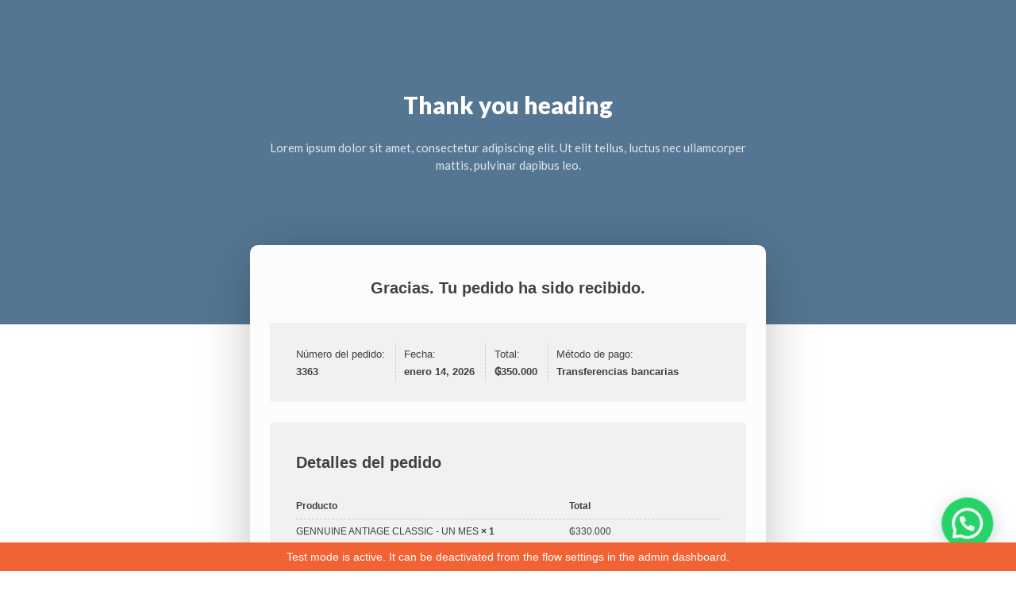

--- FILE ---
content_type: text/html; charset=UTF-8
request_url: https://www.gennuine.com.py/thank-you-page-4/
body_size: 17612
content:

<!DOCTYPE html>
<html lang="es" class=" optml_no_js no-js">
<head>
	<meta charset="UTF-8">
	<meta name="viewport" content="width=device-width, initial-scale=1">
	<link rel="profile" href="http://gmpg.org/xfn/11">
	<title>Thank You Page &#8211; GENNUINE</title>
<!-- script to print the admin localized variables --><script type="text/javascript">var cartflows = {"ajax_url":"\/wp-admin\/admin-ajax.php","is_pb_preview":false,"current_theme":"Astra","current_flow":"878","current_step":2520,"control_step":2520,"next_step":"","page_template":"cartflows-canvas","is_checkout_page":false,"fb_active":{"facebook_pixel_id":"","facebook_pixel_add_to_cart":"enable","facebook_pixel_initiate_checkout":"enable","facebook_pixel_add_payment_info":"enable","facebook_pixel_purchase_complete":"enable","facebook_pixel_tracking":"disable","facebook_pixel_tracking_for_site":"disable"},"wcf_ga_active":{"enable_google_analytics":"disable","enable_google_analytics_for_site":"disable","google_analytics_id":"","enable_begin_checkout":"disable","enable_add_to_cart":"disable","enable_add_payment_info":"disable","enable_purchase_event":"disable"},"fb_setting":{"facebook_pixel_id":"","facebook_pixel_add_to_cart":"enable","facebook_pixel_initiate_checkout":"enable","facebook_pixel_add_payment_info":"enable","facebook_pixel_purchase_complete":"enable","facebook_pixel_tracking":"disable","facebook_pixel_tracking_for_site":"disable"},"ga_setting":{"enable_google_analytics":"disable","enable_google_analytics_for_site":"disable","google_analytics_id":"","enable_begin_checkout":"disable","enable_add_to_cart":"disable","enable_add_payment_info":"disable","enable_purchase_event":"disable"},"active_checkout_cookie":"wcf_active_checkout","fb_add_payment_info_data":"{\"content_ids\":[],\"content_type\":\"product\",\"plugin\":\"CartFlows-Checkout\",\"value\":\"0\",\"content_name\":false,\"content_category\":false,\"contents\":\"[]\",\"currency\":\"PYG\",\"user_roles\":\"\",\"num_items\":0,\"domain\":\"https:\\\/\\\/www.gennuine.com.py\",\"language\":\"es\",\"userAgent\":\"Mozilla\\\/5.0 (Macintosh; Intel Mac OS X 10_15_7) AppleWebKit\\\/537.36 (KHTML, like Gecko) Chrome\\\/131.0.0.0 Safari\\\/537.36; ClaudeBot\\\/1.0; +claudebot@anthropic.com)\"}","wcf_validate_coupon_nonce":"4eb6fac758","wcf_validate_remove_coupon_nonce":"2b1f72fa94","wcf_validate_remove_cart_product_nonce":"929ee34889","allow_persistence":"yes"};</script><meta name='robots' content='max-image-preview:large' />
<link rel='dns-prefetch' href='//fonts.googleapis.com' />
<link rel='dns-prefetch' href='//mll56zultjku.i.optimole.com' />
<link rel='preconnect' href='https://mll56zultjku.i.optimole.com' />
<link rel="alternate" type="application/rss+xml" title="GENNUINE &raquo; Feed" href="https://www.gennuine.com.py/feed/" />
<link rel="alternate" type="application/rss+xml" title="GENNUINE &raquo; Feed de los comentarios" href="https://www.gennuine.com.py/comments/feed/" />
<script>
window._wpemojiSettings = {"baseUrl":"https:\/\/s.w.org\/images\/core\/emoji\/14.0.0\/72x72\/","ext":".png","svgUrl":"https:\/\/s.w.org\/images\/core\/emoji\/14.0.0\/svg\/","svgExt":".svg","source":{"concatemoji":"https:\/\/mll56zultjku.i.optimole.com\/sXr0OfM.sChj~1533d\/f:js\/q:90\/m:0\/https:\/\/www.gennuine.com.py\/wp-includes\/js\/wp-emoji-release.min.js?ver=6.1.9"}};
/*! This file is auto-generated */
!function(e,a,t){var n,r,o,i=a.createElement("canvas"),p=i.getContext&&i.getContext("2d");function s(e,t){var a=String.fromCharCode,e=(p.clearRect(0,0,i.width,i.height),p.fillText(a.apply(this,e),0,0),i.toDataURL());return p.clearRect(0,0,i.width,i.height),p.fillText(a.apply(this,t),0,0),e===i.toDataURL()}function c(e){var t=a.createElement("script");t.src=e,t.defer=t.type="text/javascript",a.getElementsByTagName("head")[0].appendChild(t)}for(o=Array("flag","emoji"),t.supports={everything:!0,everythingExceptFlag:!0},r=0;r<o.length;r++)t.supports[o[r]]=function(e){if(p&&p.fillText)switch(p.textBaseline="top",p.font="600 32px Arial",e){case"flag":return s([127987,65039,8205,9895,65039],[127987,65039,8203,9895,65039])?!1:!s([55356,56826,55356,56819],[55356,56826,8203,55356,56819])&&!s([55356,57332,56128,56423,56128,56418,56128,56421,56128,56430,56128,56423,56128,56447],[55356,57332,8203,56128,56423,8203,56128,56418,8203,56128,56421,8203,56128,56430,8203,56128,56423,8203,56128,56447]);case"emoji":return!s([129777,127995,8205,129778,127999],[129777,127995,8203,129778,127999])}return!1}(o[r]),t.supports.everything=t.supports.everything&&t.supports[o[r]],"flag"!==o[r]&&(t.supports.everythingExceptFlag=t.supports.everythingExceptFlag&&t.supports[o[r]]);t.supports.everythingExceptFlag=t.supports.everythingExceptFlag&&!t.supports.flag,t.DOMReady=!1,t.readyCallback=function(){t.DOMReady=!0},t.supports.everything||(n=function(){t.readyCallback()},a.addEventListener?(a.addEventListener("DOMContentLoaded",n,!1),e.addEventListener("load",n,!1)):(e.attachEvent("onload",n),a.attachEvent("onreadystatechange",function(){"complete"===a.readyState&&t.readyCallback()})),(e=t.source||{}).concatemoji?c(e.concatemoji):e.wpemoji&&e.twemoji&&(c(e.twemoji),c(e.wpemoji)))}(window,document,window._wpemojiSettings);
</script>
<style>
img.wp-smiley,
img.emoji {
	display: inline !important;
	border: none !important;
	box-shadow: none !important;
	height: 1em !important;
	width: 1em !important;
	margin: 0 0.07em !important;
	vertical-align: -0.1em !important;
	background: none !important;
	padding: 0 !important;
}
</style>
	<link rel='stylesheet' id='url-css' href='https://mll56zultjku.i.optimole.com/sXr0OfM.sChj~1533d/f:css/q:90/m:1/https://www.gennuine.com.py/wp-content/plugins/pagopar-woocommerce-gateway/css/pagopar.css?ver=6.1.9' type='text/css' media='all' />
<link rel='stylesheet' id='url-checkout-css-css' href='https://mll56zultjku.i.optimole.com/sXr0OfM.sChj~1533d/f:css/q:90/m:1/https://www.gennuine.com.py/wp-content/plugins/pagopar-woocommerce-gateway/css/checkout.css?ver=6.1.9' type='text/css' media='all' />
<link rel='stylesheet' id='astra-google-fonts-css' href='https://fonts.googleapis.com/css?family=Encode+Sans%3A400%2C%7CFira+Sans%3A400%2C%7CLato%3A700&#038;display=fallback&#038;ver=3.7.5' type='text/css' media='all' />
<link rel='stylesheet' id='wp-block-library-css' href='https://mll56zultjku.i.optimole.com/sXr0OfM.sChj~1533d/f:css/q:90/m:1/https://www.gennuine.com.py/wp-includes/css/dist/block-library/style.min.css?ver=6.1.9' type='text/css' media='all' />
<link rel='stylesheet' id='wc-block-vendors-style-css' href='https://mll56zultjku.i.optimole.com/sXr0OfM.sChj~1533d/f:css/q:90/m:1/https://www.gennuine.com.py/wp-content/plugins/woocommerce/packages/woocommerce-blocks/build/vendors-style.css?ver=3.1.0' type='text/css' media='all' />
<link rel='stylesheet' id='wc-block-style-css' href='https://mll56zultjku.i.optimole.com/sXr0OfM.sChj~1533d/f:css/q:90/m:1/https://www.gennuine.com.py/wp-content/plugins/woocommerce/packages/woocommerce-blocks/build/style.css?ver=3.1.0' type='text/css' media='all' />
<link rel='stylesheet' id='font-awesome-5-css' href='https://mll56zultjku.i.optimole.com/sXr0OfM.sChj~1533d/f:css/q:90/m:1/https://www.gennuine.com.py/wp-content/plugins/themeisle-companion/obfx_modules/gutenberg-blocks/assets/fontawesome/css/all.min.css?ver=2.9.8' type='text/css' media='all' />
<link rel='stylesheet' id='font-awesome-4-shims-css' href='https://mll56zultjku.i.optimole.com/sXr0OfM.sChj~1533d/f:css/q:90/m:1/https://www.gennuine.com.py/wp-content/plugins/themeisle-companion/obfx_modules/gutenberg-blocks/assets/fontawesome/css/v4-shims.min.css?ver=2.9.8' type='text/css' media='all' />
<link rel='stylesheet' id='CF_block-cartflows-style-css-css' href='https://mll56zultjku.i.optimole.com/sXr0OfM.sChj~1533d/f:css/q:90/m:1/https://www.gennuine.com.py/wp-content/plugins/cartflows/modules/gutenberg/dist/blocks.style.build.css?ver=1.7.1' type='text/css' media='all' />
<link rel='stylesheet' id='themeisle-block_styles-css' href='https://mll56zultjku.i.optimole.com/sXr0OfM.sChj~1533d/f:css/q:90/m:1/https://www.gennuine.com.py/wp-content/plugins/themeisle-companion/vendor/codeinwp/gutenberg-blocks/build/style.css?ver=1.5.1' type='text/css' media='all' />
<style id='global-styles-inline-css' type='text/css'>
body{--wp--preset--color--black: #000000;--wp--preset--color--cyan-bluish-gray: #abb8c3;--wp--preset--color--white: #ffffff;--wp--preset--color--pale-pink: #f78da7;--wp--preset--color--vivid-red: #cf2e2e;--wp--preset--color--luminous-vivid-orange: #ff6900;--wp--preset--color--luminous-vivid-amber: #fcb900;--wp--preset--color--light-green-cyan: #7bdcb5;--wp--preset--color--vivid-green-cyan: #00d084;--wp--preset--color--pale-cyan-blue: #8ed1fc;--wp--preset--color--vivid-cyan-blue: #0693e3;--wp--preset--color--vivid-purple: #9b51e0;--wp--preset--color--ast-global-color-0: var(--ast-global-color-0);--wp--preset--color--ast-global-color-1: var(--ast-global-color-1);--wp--preset--color--ast-global-color-2: var(--ast-global-color-2);--wp--preset--color--ast-global-color-3: var(--ast-global-color-3);--wp--preset--color--ast-global-color-4: var(--ast-global-color-4);--wp--preset--color--ast-global-color-5: var(--ast-global-color-5);--wp--preset--color--ast-global-color-6: var(--ast-global-color-6);--wp--preset--color--ast-global-color-7: var(--ast-global-color-7);--wp--preset--color--ast-global-color-8: var(--ast-global-color-8);--wp--preset--gradient--vivid-cyan-blue-to-vivid-purple: linear-gradient(135deg,rgba(6,147,227,1) 0%,rgb(155,81,224) 100%);--wp--preset--gradient--light-green-cyan-to-vivid-green-cyan: linear-gradient(135deg,rgb(122,220,180) 0%,rgb(0,208,130) 100%);--wp--preset--gradient--luminous-vivid-amber-to-luminous-vivid-orange: linear-gradient(135deg,rgba(252,185,0,1) 0%,rgba(255,105,0,1) 100%);--wp--preset--gradient--luminous-vivid-orange-to-vivid-red: linear-gradient(135deg,rgba(255,105,0,1) 0%,rgb(207,46,46) 100%);--wp--preset--gradient--very-light-gray-to-cyan-bluish-gray: linear-gradient(135deg,rgb(238,238,238) 0%,rgb(169,184,195) 100%);--wp--preset--gradient--cool-to-warm-spectrum: linear-gradient(135deg,rgb(74,234,220) 0%,rgb(151,120,209) 20%,rgb(207,42,186) 40%,rgb(238,44,130) 60%,rgb(251,105,98) 80%,rgb(254,248,76) 100%);--wp--preset--gradient--blush-light-purple: linear-gradient(135deg,rgb(255,206,236) 0%,rgb(152,150,240) 100%);--wp--preset--gradient--blush-bordeaux: linear-gradient(135deg,rgb(254,205,165) 0%,rgb(254,45,45) 50%,rgb(107,0,62) 100%);--wp--preset--gradient--luminous-dusk: linear-gradient(135deg,rgb(255,203,112) 0%,rgb(199,81,192) 50%,rgb(65,88,208) 100%);--wp--preset--gradient--pale-ocean: linear-gradient(135deg,rgb(255,245,203) 0%,rgb(182,227,212) 50%,rgb(51,167,181) 100%);--wp--preset--gradient--electric-grass: linear-gradient(135deg,rgb(202,248,128) 0%,rgb(113,206,126) 100%);--wp--preset--gradient--midnight: linear-gradient(135deg,rgb(2,3,129) 0%,rgb(40,116,252) 100%);--wp--preset--duotone--dark-grayscale: url('#wp-duotone-dark-grayscale');--wp--preset--duotone--grayscale: url('#wp-duotone-grayscale');--wp--preset--duotone--purple-yellow: url('#wp-duotone-purple-yellow');--wp--preset--duotone--blue-red: url('#wp-duotone-blue-red');--wp--preset--duotone--midnight: url('#wp-duotone-midnight');--wp--preset--duotone--magenta-yellow: url('#wp-duotone-magenta-yellow');--wp--preset--duotone--purple-green: url('#wp-duotone-purple-green');--wp--preset--duotone--blue-orange: url('#wp-duotone-blue-orange');--wp--preset--font-size--small: 13px;--wp--preset--font-size--medium: 20px;--wp--preset--font-size--large: 36px;--wp--preset--font-size--x-large: 42px;--wp--preset--spacing--20: 0.44rem;--wp--preset--spacing--30: 0.67rem;--wp--preset--spacing--40: 1rem;--wp--preset--spacing--50: 1.5rem;--wp--preset--spacing--60: 2.25rem;--wp--preset--spacing--70: 3.38rem;--wp--preset--spacing--80: 5.06rem;}body { margin: 0;--wp--style--global--content-size: var(--ast-content-width-size);--wp--style--global--wide-size: 1200px; }.wp-site-blocks > .alignleft { float: left; margin-right: 2em; }.wp-site-blocks > .alignright { float: right; margin-left: 2em; }.wp-site-blocks > .aligncenter { justify-content: center; margin-left: auto; margin-right: auto; }:where(.is-layout-flex){gap: 0.5em;}body .is-layout-flow > .alignleft{float: left;margin-inline-start: 0;margin-inline-end: 2em;}body .is-layout-flow > .alignright{float: right;margin-inline-start: 2em;margin-inline-end: 0;}body .is-layout-flow > .aligncenter{margin-left: auto !important;margin-right: auto !important;}body .is-layout-constrained > .alignleft{float: left;margin-inline-start: 0;margin-inline-end: 2em;}body .is-layout-constrained > .alignright{float: right;margin-inline-start: 2em;margin-inline-end: 0;}body .is-layout-constrained > .aligncenter{margin-left: auto !important;margin-right: auto !important;}body .is-layout-constrained > :where(:not(.alignleft):not(.alignright):not(.alignfull)){max-width: var(--wp--style--global--content-size);margin-left: auto !important;margin-right: auto !important;}body .is-layout-constrained > .alignwide{max-width: var(--wp--style--global--wide-size);}body .is-layout-flex{display: flex;}body .is-layout-flex{flex-wrap: wrap;align-items: center;}body .is-layout-flex > *{margin: 0;}body{padding-top: 0px;padding-right: 0px;padding-bottom: 0px;padding-left: 0px;}a:where(:not(.wp-element-button)){text-decoration: underline;}.wp-element-button, .wp-block-button__link{background-color: #32373c;border-width: 0;color: #fff;font-family: inherit;font-size: inherit;line-height: inherit;padding: calc(0.667em + 2px) calc(1.333em + 2px);text-decoration: none;}.has-black-color{color: var(--wp--preset--color--black) !important;}.has-cyan-bluish-gray-color{color: var(--wp--preset--color--cyan-bluish-gray) !important;}.has-white-color{color: var(--wp--preset--color--white) !important;}.has-pale-pink-color{color: var(--wp--preset--color--pale-pink) !important;}.has-vivid-red-color{color: var(--wp--preset--color--vivid-red) !important;}.has-luminous-vivid-orange-color{color: var(--wp--preset--color--luminous-vivid-orange) !important;}.has-luminous-vivid-amber-color{color: var(--wp--preset--color--luminous-vivid-amber) !important;}.has-light-green-cyan-color{color: var(--wp--preset--color--light-green-cyan) !important;}.has-vivid-green-cyan-color{color: var(--wp--preset--color--vivid-green-cyan) !important;}.has-pale-cyan-blue-color{color: var(--wp--preset--color--pale-cyan-blue) !important;}.has-vivid-cyan-blue-color{color: var(--wp--preset--color--vivid-cyan-blue) !important;}.has-vivid-purple-color{color: var(--wp--preset--color--vivid-purple) !important;}.has-ast-global-color-0-color{color: var(--wp--preset--color--ast-global-color-0) !important;}.has-ast-global-color-1-color{color: var(--wp--preset--color--ast-global-color-1) !important;}.has-ast-global-color-2-color{color: var(--wp--preset--color--ast-global-color-2) !important;}.has-ast-global-color-3-color{color: var(--wp--preset--color--ast-global-color-3) !important;}.has-ast-global-color-4-color{color: var(--wp--preset--color--ast-global-color-4) !important;}.has-ast-global-color-5-color{color: var(--wp--preset--color--ast-global-color-5) !important;}.has-ast-global-color-6-color{color: var(--wp--preset--color--ast-global-color-6) !important;}.has-ast-global-color-7-color{color: var(--wp--preset--color--ast-global-color-7) !important;}.has-ast-global-color-8-color{color: var(--wp--preset--color--ast-global-color-8) !important;}.has-black-background-color{background-color: var(--wp--preset--color--black) !important;}.has-cyan-bluish-gray-background-color{background-color: var(--wp--preset--color--cyan-bluish-gray) !important;}.has-white-background-color{background-color: var(--wp--preset--color--white) !important;}.has-pale-pink-background-color{background-color: var(--wp--preset--color--pale-pink) !important;}.has-vivid-red-background-color{background-color: var(--wp--preset--color--vivid-red) !important;}.has-luminous-vivid-orange-background-color{background-color: var(--wp--preset--color--luminous-vivid-orange) !important;}.has-luminous-vivid-amber-background-color{background-color: var(--wp--preset--color--luminous-vivid-amber) !important;}.has-light-green-cyan-background-color{background-color: var(--wp--preset--color--light-green-cyan) !important;}.has-vivid-green-cyan-background-color{background-color: var(--wp--preset--color--vivid-green-cyan) !important;}.has-pale-cyan-blue-background-color{background-color: var(--wp--preset--color--pale-cyan-blue) !important;}.has-vivid-cyan-blue-background-color{background-color: var(--wp--preset--color--vivid-cyan-blue) !important;}.has-vivid-purple-background-color{background-color: var(--wp--preset--color--vivid-purple) !important;}.has-ast-global-color-0-background-color{background-color: var(--wp--preset--color--ast-global-color-0) !important;}.has-ast-global-color-1-background-color{background-color: var(--wp--preset--color--ast-global-color-1) !important;}.has-ast-global-color-2-background-color{background-color: var(--wp--preset--color--ast-global-color-2) !important;}.has-ast-global-color-3-background-color{background-color: var(--wp--preset--color--ast-global-color-3) !important;}.has-ast-global-color-4-background-color{background-color: var(--wp--preset--color--ast-global-color-4) !important;}.has-ast-global-color-5-background-color{background-color: var(--wp--preset--color--ast-global-color-5) !important;}.has-ast-global-color-6-background-color{background-color: var(--wp--preset--color--ast-global-color-6) !important;}.has-ast-global-color-7-background-color{background-color: var(--wp--preset--color--ast-global-color-7) !important;}.has-ast-global-color-8-background-color{background-color: var(--wp--preset--color--ast-global-color-8) !important;}.has-black-border-color{border-color: var(--wp--preset--color--black) !important;}.has-cyan-bluish-gray-border-color{border-color: var(--wp--preset--color--cyan-bluish-gray) !important;}.has-white-border-color{border-color: var(--wp--preset--color--white) !important;}.has-pale-pink-border-color{border-color: var(--wp--preset--color--pale-pink) !important;}.has-vivid-red-border-color{border-color: var(--wp--preset--color--vivid-red) !important;}.has-luminous-vivid-orange-border-color{border-color: var(--wp--preset--color--luminous-vivid-orange) !important;}.has-luminous-vivid-amber-border-color{border-color: var(--wp--preset--color--luminous-vivid-amber) !important;}.has-light-green-cyan-border-color{border-color: var(--wp--preset--color--light-green-cyan) !important;}.has-vivid-green-cyan-border-color{border-color: var(--wp--preset--color--vivid-green-cyan) !important;}.has-pale-cyan-blue-border-color{border-color: var(--wp--preset--color--pale-cyan-blue) !important;}.has-vivid-cyan-blue-border-color{border-color: var(--wp--preset--color--vivid-cyan-blue) !important;}.has-vivid-purple-border-color{border-color: var(--wp--preset--color--vivid-purple) !important;}.has-ast-global-color-0-border-color{border-color: var(--wp--preset--color--ast-global-color-0) !important;}.has-ast-global-color-1-border-color{border-color: var(--wp--preset--color--ast-global-color-1) !important;}.has-ast-global-color-2-border-color{border-color: var(--wp--preset--color--ast-global-color-2) !important;}.has-ast-global-color-3-border-color{border-color: var(--wp--preset--color--ast-global-color-3) !important;}.has-ast-global-color-4-border-color{border-color: var(--wp--preset--color--ast-global-color-4) !important;}.has-ast-global-color-5-border-color{border-color: var(--wp--preset--color--ast-global-color-5) !important;}.has-ast-global-color-6-border-color{border-color: var(--wp--preset--color--ast-global-color-6) !important;}.has-ast-global-color-7-border-color{border-color: var(--wp--preset--color--ast-global-color-7) !important;}.has-ast-global-color-8-border-color{border-color: var(--wp--preset--color--ast-global-color-8) !important;}.has-vivid-cyan-blue-to-vivid-purple-gradient-background{background: var(--wp--preset--gradient--vivid-cyan-blue-to-vivid-purple) !important;}.has-light-green-cyan-to-vivid-green-cyan-gradient-background{background: var(--wp--preset--gradient--light-green-cyan-to-vivid-green-cyan) !important;}.has-luminous-vivid-amber-to-luminous-vivid-orange-gradient-background{background: var(--wp--preset--gradient--luminous-vivid-amber-to-luminous-vivid-orange) !important;}.has-luminous-vivid-orange-to-vivid-red-gradient-background{background: var(--wp--preset--gradient--luminous-vivid-orange-to-vivid-red) !important;}.has-very-light-gray-to-cyan-bluish-gray-gradient-background{background: var(--wp--preset--gradient--very-light-gray-to-cyan-bluish-gray) !important;}.has-cool-to-warm-spectrum-gradient-background{background: var(--wp--preset--gradient--cool-to-warm-spectrum) !important;}.has-blush-light-purple-gradient-background{background: var(--wp--preset--gradient--blush-light-purple) !important;}.has-blush-bordeaux-gradient-background{background: var(--wp--preset--gradient--blush-bordeaux) !important;}.has-luminous-dusk-gradient-background{background: var(--wp--preset--gradient--luminous-dusk) !important;}.has-pale-ocean-gradient-background{background: var(--wp--preset--gradient--pale-ocean) !important;}.has-electric-grass-gradient-background{background: var(--wp--preset--gradient--electric-grass) !important;}.has-midnight-gradient-background{background: var(--wp--preset--gradient--midnight) !important;}.has-small-font-size{font-size: var(--wp--preset--font-size--small) !important;}.has-medium-font-size{font-size: var(--wp--preset--font-size--medium) !important;}.has-large-font-size{font-size: var(--wp--preset--font-size--large) !important;}.has-x-large-font-size{font-size: var(--wp--preset--font-size--x-large) !important;}
.wp-block-navigation a:where(:not(.wp-element-button)){color: inherit;}
:where(.wp-block-columns.is-layout-flex){gap: 2em;}
.wp-block-pullquote{font-size: 1.5em;line-height: 1.6;}
</style>
<link rel='stylesheet' id='dashicons-css' href='https://mll56zultjku.i.optimole.com/sXr0OfM.sChj~1533d/f:css/q:90/m:1/https://www.gennuine.com.py/wp-includes/css/dashicons.min.css?ver=6.1.9' type='text/css' media='all' />
<link rel='stylesheet' id='woo-cart-expiration-front-css' href='https://mll56zultjku.i.optimole.com/sXr0OfM.sChj~1533d/f:css/q:90/m:1/https://www.gennuine.com.py/wp-content/plugins/woo-cart-expiration/assets/css/woo-cart-expiration-front.min.css?ver=0.2.0' type='text/css' media='all' />
<link rel='stylesheet' id='select2-css' href='https://mll56zultjku.i.optimole.com/sXr0OfM.sChj~1533d/f:css/q:90/m:1/https://www.gennuine.com.py/wp-content/plugins/woocommerce/assets/css/select2.css?ver=4.5.2' type='text/css' media='all' />
<link rel='stylesheet' id='woocommerce-layout-css' href='https://mll56zultjku.i.optimole.com/sXr0OfM.sChj~1533d/f:css/q:90/m:1/https://www.gennuine.com.py/wp-content/plugins/woocommerce/assets/css/woocommerce-layout.css?ver=4.5.2' type='text/css' media='all' />
<link rel='stylesheet' id='woocommerce-smallscreen-css' href='https://mll56zultjku.i.optimole.com/sXr0OfM.sChj~1533d/f:css/q:90/m:1/https://www.gennuine.com.py/wp-content/plugins/woocommerce/assets/css/woocommerce-smallscreen.css?ver=4.5.2' type='text/css' media='only screen and (max-width: 768px)' />
<link rel='stylesheet' id='woocommerce-general-css' href='https://mll56zultjku.i.optimole.com/sXr0OfM.sChj~1533d/f:css/q:90/m:1/https://www.gennuine.com.py/wp-content/plugins/woocommerce/assets/css/woocommerce.css?ver=4.5.2' type='text/css' media='all' />
<style id='woocommerce-general-inline-css' type='text/css'>
#customer_details h3:not(.elementor-widget-woocommerce-checkout-page h3){font-size:1.2rem;padding:20px 0 14px;margin:0 0 20px;border-bottom:1px solid #ebebeb;}form #order_review_heading:not(.elementor-widget-woocommerce-checkout-page #order_review_heading){border-width:2px 2px 0 2px;border-style:solid;font-size:1.2rem;margin:0;padding:1.5em 1.5em 1em;border-color:#ebebeb;}form #order_review:not(.elementor-widget-woocommerce-checkout-page #order_review){padding:0 2em;border-width:0 2px 2px;border-style:solid;border-color:#ebebeb;}ul#shipping_method li:not(.elementor-widget-woocommerce-cart #shipping_method li){margin:0;padding:0.25em 0 0.25em 22px;text-indent:-22px;list-style:none outside;}.woocommerce span.onsale, .wc-block-grid__product .wc-block-grid__product-onsale{background-color:var(--ast-global-color-0);color:#ffffff;}.woocommerce a.button, .woocommerce button.button, .woocommerce .woocommerce-message a.button, .woocommerce #respond input#submit.alt, .woocommerce a.button.alt, .woocommerce button.button.alt, .woocommerce input.button.alt, .woocommerce input.button,.woocommerce input.button:disabled, .woocommerce input.button:disabled[disabled], .woocommerce input.button:disabled:hover, .woocommerce input.button:disabled[disabled]:hover, .woocommerce #respond input#submit, .woocommerce button.button.alt.disabled, .wc-block-grid__products .wc-block-grid__product .wp-block-button__link, .wc-block-grid__product-onsale{color:var(--ast-global-color-5);border-color:var(--ast-global-color-2);background-color:var(--ast-global-color-2);}.woocommerce a.button:hover, .woocommerce button.button:hover, .woocommerce .woocommerce-message a.button:hover,.woocommerce #respond input#submit:hover,.woocommerce #respond input#submit.alt:hover, .woocommerce a.button.alt:hover, .woocommerce button.button.alt:hover, .woocommerce input.button.alt:hover, .woocommerce input.button:hover, .woocommerce button.button.alt.disabled:hover, .wc-block-grid__products .wc-block-grid__product .wp-block-button__link:hover{color:var(--ast-global-color-4);border-color:var(--ast-global-color-3);background-color:var(--ast-global-color-3);}.woocommerce-message, .woocommerce-info{border-top-color:var(--ast-global-color-2);}.woocommerce-message::before,.woocommerce-info::before{color:var(--ast-global-color-2);}.woocommerce ul.products li.product .price, .woocommerce div.product p.price, .woocommerce div.product span.price, .widget_layered_nav_filters ul li.chosen a, .woocommerce-page ul.products li.product .ast-woo-product-category, .wc-layered-nav-rating a{color:var(--ast-global-color-3);}.woocommerce nav.woocommerce-pagination ul,.woocommerce nav.woocommerce-pagination ul li{border-color:var(--ast-global-color-2);}.woocommerce nav.woocommerce-pagination ul li a:focus, .woocommerce nav.woocommerce-pagination ul li a:hover, .woocommerce nav.woocommerce-pagination ul li span.current{background:var(--ast-global-color-2);color:var(--ast-global-color-5);}.woocommerce-MyAccount-navigation-link.is-active a{color:var(--ast-global-color-1);}.woocommerce .widget_price_filter .ui-slider .ui-slider-range, .woocommerce .widget_price_filter .ui-slider .ui-slider-handle{background-color:var(--ast-global-color-2);}.woocommerce a.button, .woocommerce button.button, .woocommerce .woocommerce-message a.button, .woocommerce #respond input#submit.alt, .woocommerce a.button.alt, .woocommerce button.button.alt, .woocommerce input.button.alt, .woocommerce input.button,.woocommerce-cart table.cart td.actions .button, .woocommerce form.checkout_coupon .button, .woocommerce #respond input#submit, .wc-block-grid__products .wc-block-grid__product .wp-block-button__link{border-radius:0;padding-top:16px;padding-right:28px;padding-bottom:16px;padding-left:28px;}.woocommerce .star-rating, .woocommerce .comment-form-rating .stars a, .woocommerce .star-rating::before{color:var(--ast-global-color-2);}.woocommerce div.product .woocommerce-tabs ul.tabs li.active:before{background:var(--ast-global-color-2);}.woocommerce a.remove:hover{color:var(--ast-global-color-2);border-color:var(--ast-global-color-2);background-color:#ffffff;}.woocommerce ul.product-categories > li ul li:before{content:"\e900";padding:0 5px 0 5px;display:inline-block;font-family:Astra;transform:rotate(-90deg);font-size:0.7rem;}@media (min-width:545px) and (max-width:921px){.woocommerce.tablet-columns-6 ul.products li.product, .woocommerce-page.tablet-columns-6 ul.products li.product{width:calc(16.66% - 16.66px);}.woocommerce.tablet-columns-5 ul.products li.product, .woocommerce-page.tablet-columns-5 ul.products li.product{width:calc(20% - 16px);}.woocommerce.tablet-columns-4 ul.products li.product, .woocommerce-page.tablet-columns-4 ul.products li.product{width:calc(25% - 15px);}.woocommerce.tablet-columns-3 ul.products li.product, .woocommerce-page.tablet-columns-3 ul.products li.product{width:calc(33.33% - 14px);}.woocommerce.tablet-columns-2 ul.products li.product, .woocommerce-page.tablet-columns-2 ul.products li.product{width:calc(50% - 10px);}.woocommerce.tablet-columns-1 ul.products li.product, .woocommerce-page.tablet-columns-1 ul.products li.product{width:100%;}.woocommerce div.product .related.products ul.products li.product{width:calc(33.33% - 14px);}}@media (min-width:545px) and (max-width:921px){.woocommerce[class*="columns-"].columns-3 > ul.products li.product, .woocommerce[class*="columns-"].columns-4 > ul.products li.product, .woocommerce[class*="columns-"].columns-5 > ul.products li.product, .woocommerce[class*="columns-"].columns-6 > ul.products li.product{width:calc(33.33% - 14px);margin-right:20px;}.woocommerce[class*="columns-"].columns-3 > ul.products li.product:nth-child(3n), .woocommerce[class*="columns-"].columns-4 > ul.products li.product:nth-child(3n), .woocommerce[class*="columns-"].columns-5 > ul.products li.product:nth-child(3n), .woocommerce[class*="columns-"].columns-6 > ul.products li.product:nth-child(3n){margin-right:0;clear:right;}.woocommerce[class*="columns-"].columns-3 > ul.products li.product:nth-child(3n+1), .woocommerce[class*="columns-"].columns-4 > ul.products li.product:nth-child(3n+1), .woocommerce[class*="columns-"].columns-5 > ul.products li.product:nth-child(3n+1), .woocommerce[class*="columns-"].columns-6 > ul.products li.product:nth-child(3n+1){clear:left;}.woocommerce[class*="columns-"] ul.products li.product:nth-child(n), .woocommerce-page[class*="columns-"] ul.products li.product:nth-child(n){margin-right:20px;clear:none;}.woocommerce.tablet-columns-2 ul.products li.product:nth-child(2n), .woocommerce-page.tablet-columns-2 ul.products li.product:nth-child(2n), .woocommerce.tablet-columns-3 ul.products li.product:nth-child(3n), .woocommerce-page.tablet-columns-3 ul.products li.product:nth-child(3n), .woocommerce.tablet-columns-4 ul.products li.product:nth-child(4n), .woocommerce-page.tablet-columns-4 ul.products li.product:nth-child(4n), .woocommerce.tablet-columns-5 ul.products li.product:nth-child(5n), .woocommerce-page.tablet-columns-5 ul.products li.product:nth-child(5n), .woocommerce.tablet-columns-6 ul.products li.product:nth-child(6n), .woocommerce-page.tablet-columns-6 ul.products li.product:nth-child(6n){margin-right:0;clear:right;}.woocommerce.tablet-columns-2 ul.products li.product:nth-child(2n+1), .woocommerce-page.tablet-columns-2 ul.products li.product:nth-child(2n+1), .woocommerce.tablet-columns-3 ul.products li.product:nth-child(3n+1), .woocommerce-page.tablet-columns-3 ul.products li.product:nth-child(3n+1), .woocommerce.tablet-columns-4 ul.products li.product:nth-child(4n+1), .woocommerce-page.tablet-columns-4 ul.products li.product:nth-child(4n+1), .woocommerce.tablet-columns-5 ul.products li.product:nth-child(5n+1), .woocommerce-page.tablet-columns-5 ul.products li.product:nth-child(5n+1), .woocommerce.tablet-columns-6 ul.products li.product:nth-child(6n+1), .woocommerce-page.tablet-columns-6 ul.products li.product:nth-child(6n+1){clear:left;}.woocommerce div.product .related.products ul.products li.product:nth-child(3n), .woocommerce-page.tablet-columns-1 .site-main ul.products li.product{margin-right:0;clear:right;}.woocommerce div.product .related.products ul.products li.product:nth-child(3n+1){clear:left;}}@media (min-width:922px){.woocommerce #reviews #comments{width:55%;float:left;}.woocommerce #reviews #review_form_wrapper{width:45%;padding-left:2em;float:right;}.woocommerce form.checkout_coupon{width:50%;}}@media (max-width:921px){.ast-header-break-point.ast-woocommerce-cart-menu .header-main-layout-1.ast-mobile-header-stack.ast-no-menu-items .ast-site-header-cart, .ast-header-break-point.ast-woocommerce-cart-menu .header-main-layout-3.ast-mobile-header-stack.ast-no-menu-items .ast-site-header-cart{padding-right:0;padding-left:0;}.ast-header-break-point.ast-woocommerce-cart-menu .header-main-layout-1.ast-mobile-header-stack .main-header-bar{text-align:center;}.ast-header-break-point.ast-woocommerce-cart-menu .header-main-layout-1.ast-mobile-header-stack .ast-site-header-cart, .ast-header-break-point.ast-woocommerce-cart-menu .header-main-layout-1.ast-mobile-header-stack .ast-mobile-menu-buttons{display:inline-block;}.ast-header-break-point.ast-woocommerce-cart-menu .header-main-layout-2.ast-mobile-header-inline .site-branding{flex:auto;}.ast-header-break-point.ast-woocommerce-cart-menu .header-main-layout-3.ast-mobile-header-stack .site-branding{flex:0 0 100%;}.ast-header-break-point.ast-woocommerce-cart-menu .header-main-layout-3.ast-mobile-header-stack .main-header-container{display:flex;justify-content:center;}.woocommerce-cart .woocommerce-shipping-calculator .button{width:100%;}.woocommerce div.product div.images, .woocommerce div.product div.summary, .woocommerce #content div.product div.images, .woocommerce #content div.product div.summary, .woocommerce-page div.product div.images, .woocommerce-page div.product div.summary, .woocommerce-page #content div.product div.images, .woocommerce-page #content div.product div.summary{float:none;width:100%;}.woocommerce-cart table.cart td.actions .ast-return-to-shop{display:block;text-align:center;margin-top:1em;}}@media (max-width:544px){.ast-separate-container .ast-woocommerce-container{padding:.54em 1em 1.33333em;}.woocommerce-message, .woocommerce-error, .woocommerce-info{display:flex;flex-wrap:wrap;}.woocommerce-message a.button, .woocommerce-error a.button, .woocommerce-info a.button{order:1;margin-top:.5em;}.woocommerce .woocommerce-ordering, .woocommerce-page .woocommerce-ordering{float:none;margin-bottom:2em;width:100%;}.woocommerce ul.products a.button, .woocommerce-page ul.products a.button{padding:0.5em 0.75em;}.woocommerce table.cart td.actions .button, .woocommerce #content table.cart td.actions .button, .woocommerce-page table.cart td.actions .button, .woocommerce-page #content table.cart td.actions .button{padding-left:1em;padding-right:1em;}.woocommerce #content table.cart .button, .woocommerce-page #content table.cart .button{width:100%;}.woocommerce #content table.cart .product-thumbnail, .woocommerce-page #content table.cart .product-thumbnail{display:block;text-align:center !important;}.woocommerce #content table.cart .product-thumbnail::before, .woocommerce-page #content table.cart .product-thumbnail::before{display:none;}.woocommerce #content table.cart td.actions .coupon, .woocommerce-page #content table.cart td.actions .coupon{float:none;}.woocommerce #content table.cart td.actions .coupon .button, .woocommerce-page #content table.cart td.actions .coupon .button{flex:1;}.woocommerce #content div.product .woocommerce-tabs ul.tabs li a, .woocommerce-page #content div.product .woocommerce-tabs ul.tabs li a{display:block;}.woocommerce div.product .related.products ul.products li.product, .woocommerce.mobile-columns-2 ul.products li.product, .woocommerce-page.mobile-columns-2 ul.products li.product{width:calc(50% - 10px);}.woocommerce.mobile-columns-6 ul.products li.product, .woocommerce-page.mobile-columns-6 ul.products li.product{width:calc(16.66% - 16.66px);}.woocommerce.mobile-columns-5 ul.products li.product, .woocommerce-page.mobile-columns-5 ul.products li.product{width:calc(20% - 16px);}.woocommerce.mobile-columns-4 ul.products li.product, .woocommerce-page.mobile-columns-4 ul.products li.product{width:calc(25% - 15px);}.woocommerce.mobile-columns-3 ul.products li.product, .woocommerce-page.mobile-columns-3 ul.products li.product{width:calc(33.33% - 14px);}.woocommerce.mobile-columns-1 ul.products li.product, .woocommerce-page.mobile-columns-1 ul.products li.product{width:100%;}}@media (max-width:544px){.woocommerce ul.products a.button.loading::after, .woocommerce-page ul.products a.button.loading::after{display:inline-block;margin-left:5px;position:initial;}.woocommerce.mobile-columns-1 .site-main ul.products li.product:nth-child(n), .woocommerce-page.mobile-columns-1 .site-main ul.products li.product:nth-child(n){margin-right:0;}.woocommerce #content div.product .woocommerce-tabs ul.tabs li, .woocommerce-page #content div.product .woocommerce-tabs ul.tabs li{display:block;margin-right:0;}.woocommerce[class*="columns-"].columns-3 > ul.products li.product, .woocommerce[class*="columns-"].columns-4 > ul.products li.product, .woocommerce[class*="columns-"].columns-5 > ul.products li.product, .woocommerce[class*="columns-"].columns-6 > ul.products li.product{width:calc(50% - 10px);margin-right:20px;}.woocommerce[class*="columns-"] ul.products li.product:nth-child(n), .woocommerce-page[class*="columns-"] ul.products li.product:nth-child(n){margin-right:20px;clear:none;}.woocommerce-page[class*=columns-].columns-3>ul.products li.product:nth-child(2n), .woocommerce-page[class*=columns-].columns-4>ul.products li.product:nth-child(2n), .woocommerce-page[class*=columns-].columns-5>ul.products li.product:nth-child(2n), .woocommerce-page[class*=columns-].columns-6>ul.products li.product:nth-child(2n), .woocommerce[class*=columns-].columns-3>ul.products li.product:nth-child(2n), .woocommerce[class*=columns-].columns-4>ul.products li.product:nth-child(2n), .woocommerce[class*=columns-].columns-5>ul.products li.product:nth-child(2n), .woocommerce[class*=columns-].columns-6>ul.products li.product:nth-child(2n){margin-right:0;clear:right;}.woocommerce[class*="columns-"].columns-3 > ul.products li.product:nth-child(2n+1), .woocommerce[class*="columns-"].columns-4 > ul.products li.product:nth-child(2n+1), .woocommerce[class*="columns-"].columns-5 > ul.products li.product:nth-child(2n+1), .woocommerce[class*="columns-"].columns-6 > ul.products li.product:nth-child(2n+1){clear:left;}.woocommerce-page[class*=columns-] ul.products li.product:nth-child(n), .woocommerce[class*=columns-] ul.products li.product:nth-child(n){margin-right:20px;clear:none;}.woocommerce.mobile-columns-6 ul.products li.product:nth-child(6n), .woocommerce-page.mobile-columns-6 ul.products li.product:nth-child(6n), .woocommerce.mobile-columns-5 ul.products li.product:nth-child(5n), .woocommerce-page.mobile-columns-5 ul.products li.product:nth-child(5n), .woocommerce.mobile-columns-4 ul.products li.product:nth-child(4n), .woocommerce-page.mobile-columns-4 ul.products li.product:nth-child(4n), .woocommerce.mobile-columns-3 ul.products li.product:nth-child(3n), .woocommerce-page.mobile-columns-3 ul.products li.product:nth-child(3n), .woocommerce.mobile-columns-2 ul.products li.product:nth-child(2n), .woocommerce-page.mobile-columns-2 ul.products li.product:nth-child(2n), .woocommerce div.product .related.products ul.products li.product:nth-child(2n){margin-right:0;clear:right;}.woocommerce.mobile-columns-6 ul.products li.product:nth-child(6n+1), .woocommerce-page.mobile-columns-6 ul.products li.product:nth-child(6n+1), .woocommerce.mobile-columns-5 ul.products li.product:nth-child(5n+1), .woocommerce-page.mobile-columns-5 ul.products li.product:nth-child(5n+1), .woocommerce.mobile-columns-4 ul.products li.product:nth-child(4n+1), .woocommerce-page.mobile-columns-4 ul.products li.product:nth-child(4n+1), .woocommerce.mobile-columns-3 ul.products li.product:nth-child(3n+1), .woocommerce-page.mobile-columns-3 ul.products li.product:nth-child(3n+1), .woocommerce.mobile-columns-2 ul.products li.product:nth-child(2n+1), .woocommerce-page.mobile-columns-2 ul.products li.product:nth-child(2n+1), .woocommerce div.product .related.products ul.products li.product:nth-child(2n+1){clear:left;}}@media (min-width:922px){.woocommerce #content .ast-woocommerce-container div.product div.images, .woocommerce .ast-woocommerce-container div.product div.images, .woocommerce-page #content .ast-woocommerce-container div.product div.images, .woocommerce-page .ast-woocommerce-container div.product div.images{width:50%;}.woocommerce #content .ast-woocommerce-container div.product div.summary, .woocommerce .ast-woocommerce-container div.product div.summary, .woocommerce-page #content .ast-woocommerce-container div.product div.summary, .woocommerce-page .ast-woocommerce-container div.product div.summary{width:46%;}.woocommerce.woocommerce-checkout form #customer_details.col2-set .col-1, .woocommerce.woocommerce-checkout form #customer_details.col2-set .col-2, .woocommerce-page.woocommerce-checkout form #customer_details.col2-set .col-1, .woocommerce-page.woocommerce-checkout form #customer_details.col2-set .col-2{float:none;width:auto;}}.woocommerce a.button , .woocommerce button.button.alt ,.woocommerce-page table.cart td.actions .button, .woocommerce-page #content table.cart td.actions .button , .woocommerce a.button.alt ,.woocommerce .woocommerce-message a.button , .ast-site-header-cart .widget_shopping_cart .buttons .button.checkout, .woocommerce button.button.alt.disabled , .wc-block-grid__products .wc-block-grid__product .wp-block-button__link {border:solid;border-top-width:0;border-right-width:0;border-left-width:0;border-bottom-width:0;border-color:var(--ast-global-color-2);}.woocommerce a.button:hover , .woocommerce button.button.alt:hover , .woocommerce-page table.cart td.actions .button:hover, .woocommerce-page #content table.cart td.actions .button:hover, .woocommerce a.button.alt:hover ,.woocommerce .woocommerce-message a.button:hover , .ast-site-header-cart .widget_shopping_cart .buttons .button.checkout:hover , .woocommerce button.button.alt.disabled:hover , .wc-block-grid__products .wc-block-grid__product .wp-block-button__link:hover{border-color:var(--ast-global-color-3);}.widget_product_search button{flex:0 0 auto;padding:10px 20px;;}@media (min-width:922px){.woocommerce.woocommerce-checkout form #customer_details.col2-set, .woocommerce-page.woocommerce-checkout form #customer_details.col2-set{width:55%;float:left;margin-right:4.347826087%;}.woocommerce.woocommerce-checkout form #order_review, .woocommerce.woocommerce-checkout form #order_review_heading, .woocommerce-page.woocommerce-checkout form #order_review, .woocommerce-page.woocommerce-checkout form #order_review_heading{width:40%;float:right;margin-right:0;clear:right;}}
</style>
<style id='woocommerce-inline-inline-css' type='text/css'>
.woocommerce form .form-row .required { visibility: visible; }
</style>
<link rel='stylesheet' id='url-modal-css-css' href='https://mll56zultjku.i.optimole.com/sXr0OfM.sChj~1533d/f:css/q:90/m:1/https://www.gennuine.com.py/wp-content/plugins/pagopar-woocommerce-gateway/css/jquery.modal.min.css?ver=6.1.9' type='text/css' media='all' />
<link rel='stylesheet' id='leaflet.css-css' href='https://mll56zultjku.i.optimole.com/sXr0OfM.sChj~1533d/f:css/q:90/m:1/https://www.gennuine.com.py/wp-content/plugins/pagopar-woocommerce-gateway/css/leaflet.css?ver=6.1.9' type='text/css' media='all' />
<link rel='stylesheet' id='joinchat-css' href='https://mll56zultjku.i.optimole.com/sXr0OfM.sChj~1533d/f:css/q:90/m:1/https://www.gennuine.com.py/wp-content/plugins/creame-whatsapp-me/public/css/joinchat.min.css?ver=4.1.12' type='text/css' media='all' />
<style id='joinchat-inline-css' type='text/css'>
.joinchat{ --red:37; --green:211; --blue:102; }
</style>
<style id='optm_lazyload_noscript_style-inline-css' type='text/css'>
html.optml_no_js img[data-opt-src] { display: none !important; } 
 html .elementor-section[data-settings*="background_background"]:not(.optml-bg-lazyloaded),
html .elementor-section > .elementor-background-overlay:not(.optml-bg-lazyloaded),
html .wp-block-cover[style*="background-image"]:not(.optml-bg-lazyloaded),
html .elementor-widget-container:not(.optml-bg-lazyloaded),
html .elementor-background-slideshow__slide__image:not(.optml-bg-lazyloaded) { background-image: none !important; } 
</style>
<link rel='stylesheet' id='elementor-icons-css' href='https://mll56zultjku.i.optimole.com/sXr0OfM.sChj~1533d/f:css/q:90/m:1/https://www.gennuine.com.py/wp-content/plugins/elementor/assets/lib/eicons/css/elementor-icons.min.css?ver=5.13.0' type='text/css' media='all' />
<link rel='stylesheet' id='elementor-frontend-css' href='https://mll56zultjku.i.optimole.com/sXr0OfM.sChj~1533d/f:css/q:90/m:1/https://www.gennuine.com.py/wp-content/plugins/elementor/assets/css/frontend.min.css?ver=3.4.8' type='text/css' media='all' />
<style id='elementor-frontend-inline-css' type='text/css'>
@font-face{font-family:eicons;src:url(https://www.gennuine.com.py/wp-content/plugins/elementor/assets/lib/eicons/fonts/eicons.eot?5.10.0);src:url(https://www.gennuine.com.py/wp-content/plugins/elementor/assets/lib/eicons/fonts/eicons.eot?5.10.0#iefix) format("embedded-opentype"),url(https://www.gennuine.com.py/wp-content/plugins/elementor/assets/lib/eicons/fonts/eicons.woff2?5.10.0) format("woff2"),url(https://www.gennuine.com.py/wp-content/plugins/elementor/assets/lib/eicons/fonts/eicons.woff?5.10.0) format("woff"),url(https://www.gennuine.com.py/wp-content/plugins/elementor/assets/lib/eicons/fonts/eicons.ttf?5.10.0) format("truetype"),url(https://mll56zultjku.i.optimole.com/sXr0OfM.sChj~1533d/w:auto/h:auto/q:90/https://www.gennuine.com.py/wp-content/plugins/elementor/assets/lib/eicons/fonts/eicons.svg?5.10.0#eicon) format("svg");font-weight:400;font-style:normal}
</style>
<link rel='stylesheet' id='elementor-post-555-css' href='https://mll56zultjku.i.optimole.com/sXr0OfM.sChj~1533d/f:css/q:90/m:1/https://www.gennuine.com.py/wp-content/uploads/elementor/css/post-555.css?ver=1645470127' type='text/css' media='all' />
<link rel='stylesheet' id='elementor-global-css' href='https://mll56zultjku.i.optimole.com/sXr0OfM.sChj~1533d/f:css/q:90/m:1/https://www.gennuine.com.py/wp-content/uploads/elementor/css/global.css?ver=1645470127' type='text/css' media='all' />
<link rel='stylesheet' id='elementor-post-2520-css' href='https://mll56zultjku.i.optimole.com/sXr0OfM.sChj~1533d/f:css/q:90/m:1/https://www.gennuine.com.py/wp-content/uploads/elementor/css/post-2520.css?ver=1671845892' type='text/css' media='all' />
<link rel='stylesheet' id='cartflows-elementor-style-css' href='https://mll56zultjku.i.optimole.com/sXr0OfM.sChj~1533d/f:css/q:90/m:1/https://www.gennuine.com.py/wp-content/plugins/cartflows/modules/elementor/widgets-css/frontend.css?ver=1.7.1' type='text/css' media='all' />
<link rel='stylesheet' id='wcf-normalize-frontend-global-css' href='https://mll56zultjku.i.optimole.com/sXr0OfM.sChj~1533d/f:css/q:90/m:1/https://www.gennuine.com.py/wp-content/plugins/cartflows/assets/css/cartflows-normalize.css?ver=1.7.1' type='text/css' media='all' />
<link rel='stylesheet' id='wcf-frontend-global-css' href='https://mll56zultjku.i.optimole.com/sXr0OfM.sChj~1533d/f:css/q:90/m:1/https://www.gennuine.com.py/wp-content/plugins/cartflows/assets/css/frontend.css?ver=1.7.1' type='text/css' media='all' />
<link rel='stylesheet' id='cartflows-google-fonts-css' href='//fonts.googleapis.com/css?family&#038;ver=1.7.1' type='text/css' media='all' />
<link rel='stylesheet' id='google-fonts-1-css' href='https://fonts.googleapis.com/css?family=Roboto%3A100%2C100italic%2C200%2C200italic%2C300%2C300italic%2C400%2C400italic%2C500%2C500italic%2C600%2C600italic%2C700%2C700italic%2C800%2C800italic%2C900%2C900italic%7CRoboto+Slab%3A100%2C100italic%2C200%2C200italic%2C300%2C300italic%2C400%2C400italic%2C500%2C500italic%2C600%2C600italic%2C700%2C700italic%2C800%2C800italic%2C900%2C900italic%7CLato%3A100%2C100italic%2C200%2C200italic%2C300%2C300italic%2C400%2C400italic%2C500%2C500italic%2C600%2C600italic%2C700%2C700italic%2C800%2C800italic%2C900%2C900italic&#038;display=auto&#038;ver=6.1.9' type='text/css' media='all' />
<link rel='stylesheet' id='elementor-icons-shared-0-css' href='https://mll56zultjku.i.optimole.com/sXr0OfM.sChj~1533d/f:css/q:90/m:1/https://www.gennuine.com.py/wp-content/plugins/elementor/assets/lib/font-awesome/css/fontawesome.min.css?ver=5.15.3' type='text/css' media='all' />
<link rel='stylesheet' id='elementor-icons-fa-brands-css' href='https://mll56zultjku.i.optimole.com/sXr0OfM.sChj~1533d/f:css/q:90/m:1/https://www.gennuine.com.py/wp-content/plugins/elementor/assets/lib/font-awesome/css/brands.min.css?ver=5.15.3' type='text/css' media='all' />
<script src='https://mll56zultjku.i.optimole.com/sXr0OfM.sChj~1533d/f:js/q:90/m:0/https://www.gennuine.com.py/wp-includes/js/jquery/jquery.min.js?ver=3.6.1' id='jquery-core-js'></script>
<script src='https://mll56zultjku.i.optimole.com/sXr0OfM.sChj~1533d/f:js/q:90/m:0/https://www.gennuine.com.py/wp-includes/js/jquery/jquery-migrate.min.js?ver=3.3.2' id='jquery-migrate-js'></script>
<script id='pirate-forms-custom-spam-js-extra'>
var pf = {"spam":{"label":"\u00a1Soy un humano!","value":"60df874a29"}};
</script>
<script src='https://mll56zultjku.i.optimole.com/sXr0OfM.sChj~1533d/f:js/q:90/m:0/https://www.gennuine.com.py/wp-content/plugins/pirate-forms/public/js/custom-spam.js?ver=6.1.9' id='pirate-forms-custom-spam-js'></script>
<script src='https://mll56zultjku.i.optimole.com/sXr0OfM.sChj~1533d/f:js/q:90/m:0/https://www.gennuine.com.py/wp-content/plugins/pagopar-woocommerce-gateway/js/bancard-checkout-2.1.0.js?ver=6.1.9' id='bancard-checkout-2.1.0-js-js'></script>
<script src='https://mll56zultjku.i.optimole.com/sXr0OfM.sChj~1533d/f:js/q:90/m:0/https://www.gennuine.com.py/wp-content/plugins/pagopar-woocommerce-gateway/js/leaflet.js?ver=6.1.9' id='leaflet.js-js'></script>
<script id='optml-print-js-after'>
			(function(w, d){
					w.addEventListener("beforeprint", function(){
						let images = d.getElementsByTagName( "img" );
							for (let img of images) {
								if ( !img.dataset.optSrc) {
									continue;
								}
								img.src = img.dataset.optSrc;
								delete img.dataset.optSrc;
							}
					});
			
			}(window, document));
								 
</script>
<script src='https://mll56zultjku.i.optimole.com/sXr0OfM.sChj~1533d/f:js/q:90/m:0/https://www.gennuine.com.py/wp-content/plugins/woocommerce/assets/js/jquery-cookie/jquery.cookie.min.js?ver=1.4.1' id='jquery-cookie-js'></script>
<script src='https://mll56zultjku.i.optimole.com/sXr0OfM.sChj~1533d/f:js/q:90/m:0/https://www.gennuine.com.py/wp-content/plugins/cartflows/assets/js/frontend.js?ver=1.7.1' id='wcf-frontend-global-js'></script>
<link rel="https://api.w.org/" href="https://www.gennuine.com.py/wp-json/" /><link rel="alternate" type="application/json" href="https://www.gennuine.com.py/wp-json/wp/v2/cartflows_step/2520" /><link rel="EditURI" type="application/rsd+xml" title="RSD" href="https://www.gennuine.com.py/xmlrpc.php?rsd" />
<link rel="wlwmanifest" type="application/wlwmanifest+xml" href="https://www.gennuine.com.py/wp-includes/wlwmanifest.xml" />
<meta name="generator" content="WordPress 6.1.9" />
<meta name="generator" content="WooCommerce 4.5.2" />
<link rel="canonical" href="https://www.gennuine.com.py/thank-you-page-4/" />
<link rel='shortlink' href='https://www.gennuine.com.py/?p=2520' />
<link rel="alternate" type="application/json+oembed" href="https://www.gennuine.com.py/wp-json/oembed/1.0/embed?url=https%3A%2F%2Fwww.gennuine.com.py%2Fthank-you-page-4%2F" />
<link rel="alternate" type="text/xml+oembed" href="https://www.gennuine.com.py/wp-json/oembed/1.0/embed?url=https%3A%2F%2Fwww.gennuine.com.py%2Fthank-you-page-4%2F&#038;format=xml" />
		<!-- Start FB Tracking -->
		<script>
		!function(f,b,e,v,n,t,s){if(f.fbq)return;n=f.fbq=function(){n.callMethod?
			n.callMethod.apply(n,arguments):n.queue.push(arguments)};if(!f._fbq)f._fbq=n;
			n.push=n;n.loaded=!0;n.version='2.0';n.queue=[];t=b.createElement(e);t.async=!0;
			t.src=v;s=b.getElementsByTagName(e)[0];s.parentNode.insertBefore(t,s)}(window,
				document,'script','//connect.facebook.net/en_US/fbevents.js');
			fbq('init', '3507404606143756');
			fbq('track', 'PageView');
			
		</script>
	<meta name="facebook-domain-verification" content="5q77sn7em9nro908xk1emib8adlpdd" />
		<noscript>
			<img height="1" width="1" border="0" alt="" style="display:none" src="https://www.facebook.com/tr?id=3507404606143756&amp;ev=PageView&amp;noscript=1" />
		</noscript>
		<!-- END FB Tracking -->
			<noscript><style>.woocommerce-product-gallery{ opacity: 1 !important; }</style></noscript>
	<meta name="generator" content="Optimole 3.2.1">
		<style type="text/css">
			img[data-opt-src]:not([data-opt-lazy-loaded]) {
				transition: .2s filter linear, .2s opacity linear, .2s border-radius linear;
				-webkit-transition: .2s filter linear, .2s opacity linear, .2s border-radius linear;
				-moz-transition: .2s filter linear, .2s opacity linear, .2s border-radius linear;
				-o-transition: .2s filter linear, .2s opacity linear, .2s border-radius linear;
			}
			img[data-opt-src]:not([data-opt-lazy-loaded]) {
					opacity: .75;
					-webkit-filter: blur(8px);
					-moz-filter: blur(8px);
					-o-filter: blur(8px);
					-ms-filter: blur(8px);
					filter: blur(8px);
					transform: scale(1.04);
					animation: 0.1s ease-in;
					-webkit-transform: translate3d(0, 0, 0);
			}
			/** optmliframelazyloadplaceholder */
		</style>
		<script type="application/javascript">
					document.documentElement.className = document.documentElement.className.replace(/\boptml_no_js\b/g, "");
						(function(w, d){
							var b = d.getElementsByTagName("head")[0];
							var s = d.createElement("script");
							var v = ("IntersectionObserver" in w && "isIntersecting" in w.IntersectionObserverEntry.prototype) ? "_no_poly" : "";
							s.async = true;
							s.src = "https://mll56zultjku.i.optimole.com/js-lib/v2/latest/optimole_lib" + v  + ".min.js";
							b.appendChild(s);
							w.optimoleData = {
								lazyloadOnly: "optimole-lazy-only",
								backgroundReplaceClasses: [],
								nativeLazyload : true,
								scalingDisabled: true,
								watchClasses: [],
								backgroundLazySelectors: ".elementor-section[data-settings*=\"background_background\"], .elementor-section > .elementor-background-overlay, .wp-block-cover[style*=\"background-image\"], .elementor-widget-container, .elementor-background-slideshow__slide__image",
								network_optimizations: false,
								ignoreDpr: true,
								quality: 90
							}
						}(window, document));
					document.addEventListener( "DOMContentLoaded", function() {
																		
																		if ( "loading" in HTMLImageElement.prototype && Object.prototype.hasOwnProperty.call( optimoleData, "nativeLazyload" ) && optimoleData.nativeLazyload === true ) {
																			const images = document.querySelectorAll('img[loading="lazy"]');
																					images.forEach( function (img) {
																						if ( !img.dataset.optSrc) {
																							return;
																						}
																						img.src = img.dataset.optSrc;
																						delete img.dataset.optSrc;
																					 });
																		}
																	} );
		</script>		<!-- Facebook Pixel Code -->
		<script>
						!function(f,b,e,v,n,t,s){if(f.fbq)return;n=f.fbq=function(){n.callMethod?
				n.callMethod.apply(n,arguments):n.queue.push(arguments)};if(!f._fbq)f._fbq=n;
				n.push=n;n.loaded=!0;n.version='2.0';n.agent='dvpixelcaffeinewordpress';n.queue=[];t=b.createElement(e);t.async=!0;
				t.src=v;s=b.getElementsByTagName(e)[0];s.parentNode.insertBefore(t,s)}(window,
				document,'script','https://connect.facebook.net/en_US/fbevents.js');
			
			var aepc_pixel = {"pixel_id":"3507404606143756","user":{},"enable_advanced_events":"yes","fire_delay":"0","enable_viewcontent":"yes","enable_addtocart":"yes","enable_addtowishlist":"no","enable_initiatecheckout":"yes","enable_addpaymentinfo":"yes","enable_purchase":"no","allowed_params":{"AddToCart":{"0":"value","1":"currency","2":"content_category","3":"content_name","4":"content_type","5":"content_ids"},"AddToWishlist":{"0":"value","1":"currency","2":"content_category","3":"content_name","4":"content_type","5":"content_ids"}}},
				aepc_pixel_args = {},
				aepc_extend_args = function( args ) {
					if ( typeof args === 'undefined' ) {
						args = {};
					}

					for(var key in aepc_pixel_args)
						args[key] = aepc_pixel_args[key];

					return args;
				};

			// Extend args
			if ( 'yes' === aepc_pixel.enable_advanced_events ) {
				aepc_pixel_args.language = navigator.language;

				if ( document.referrer.indexOf( document.domain ) < 0 ) {
					aepc_pixel_args.referrer = document.referrer;
				}
			}

						fbq('init', '3507404606143756', aepc_pixel.user);

						setTimeout( function() {
				fbq('track', "PageView", aepc_pixel_args);
			}, aepc_pixel.fire_delay * 1000 );
					</script>
				<noscript><img height="1" width="1" style="display:none"
		               src="https://www.facebook.com/tr?id=3507404606143756&ev=PageView&noscript=1"
			/></noscript>
				<!-- End Facebook Pixel Code -->
		</head>

<body class="cartflows_step-template cartflows_step-template-cartflows-canvas single single-cartflows_step postid-2520 theme-astra woocommerce-checkout woocommerce-page woocommerce-no-js ast-blog-single-style-1 ast-custom-post-type ast-single-post ast-woocommerce-cart-menu ast-replace-site-logo-transparent ast-inherit-site-logo-transparent ast-hfb-header ast-desktop ast-page-builder-template ast-no-sidebar astra-3.7.5 cartflows-1.7.1 elementor-default elementor-kit-555 elementor-page elementor-page-2520 cartflows-canvas">

	<svg xmlns="http://www.w3.org/2000/svg" viewBox="0 0 0 0" width="0" height="0" focusable="false" role="none" style="visibility: hidden; position: absolute; left: -9999px; overflow: hidden;" ><defs><filter id="wp-duotone-dark-grayscale"><feColorMatrix color-interpolation-filters="sRGB" type="matrix" values=" .299 .587 .114 0 0 .299 .587 .114 0 0 .299 .587 .114 0 0 .299 .587 .114 0 0 " /><feComponentTransfer color-interpolation-filters="sRGB" ><feFuncR type="table" tableValues="0 0.49803921568627" /><feFuncG type="table" tableValues="0 0.49803921568627" /><feFuncB type="table" tableValues="0 0.49803921568627" /><feFuncA type="table" tableValues="1 1" /></feComponentTransfer><feComposite in2="SourceGraphic" operator="in" /></filter></defs></svg><svg xmlns="http://www.w3.org/2000/svg" viewBox="0 0 0 0" width="0" height="0" focusable="false" role="none" style="visibility: hidden; position: absolute; left: -9999px; overflow: hidden;" ><defs><filter id="wp-duotone-grayscale"><feColorMatrix color-interpolation-filters="sRGB" type="matrix" values=" .299 .587 .114 0 0 .299 .587 .114 0 0 .299 .587 .114 0 0 .299 .587 .114 0 0 " /><feComponentTransfer color-interpolation-filters="sRGB" ><feFuncR type="table" tableValues="0 1" /><feFuncG type="table" tableValues="0 1" /><feFuncB type="table" tableValues="0 1" /><feFuncA type="table" tableValues="1 1" /></feComponentTransfer><feComposite in2="SourceGraphic" operator="in" /></filter></defs></svg><svg xmlns="http://www.w3.org/2000/svg" viewBox="0 0 0 0" width="0" height="0" focusable="false" role="none" style="visibility: hidden; position: absolute; left: -9999px; overflow: hidden;" ><defs><filter id="wp-duotone-purple-yellow"><feColorMatrix color-interpolation-filters="sRGB" type="matrix" values=" .299 .587 .114 0 0 .299 .587 .114 0 0 .299 .587 .114 0 0 .299 .587 .114 0 0 " /><feComponentTransfer color-interpolation-filters="sRGB" ><feFuncR type="table" tableValues="0.54901960784314 0.98823529411765" /><feFuncG type="table" tableValues="0 1" /><feFuncB type="table" tableValues="0.71764705882353 0.25490196078431" /><feFuncA type="table" tableValues="1 1" /></feComponentTransfer><feComposite in2="SourceGraphic" operator="in" /></filter></defs></svg><svg xmlns="http://www.w3.org/2000/svg" viewBox="0 0 0 0" width="0" height="0" focusable="false" role="none" style="visibility: hidden; position: absolute; left: -9999px; overflow: hidden;" ><defs><filter id="wp-duotone-blue-red"><feColorMatrix color-interpolation-filters="sRGB" type="matrix" values=" .299 .587 .114 0 0 .299 .587 .114 0 0 .299 .587 .114 0 0 .299 .587 .114 0 0 " /><feComponentTransfer color-interpolation-filters="sRGB" ><feFuncR type="table" tableValues="0 1" /><feFuncG type="table" tableValues="0 0.27843137254902" /><feFuncB type="table" tableValues="0.5921568627451 0.27843137254902" /><feFuncA type="table" tableValues="1 1" /></feComponentTransfer><feComposite in2="SourceGraphic" operator="in" /></filter></defs></svg><svg xmlns="http://www.w3.org/2000/svg" viewBox="0 0 0 0" width="0" height="0" focusable="false" role="none" style="visibility: hidden; position: absolute; left: -9999px; overflow: hidden;" ><defs><filter id="wp-duotone-midnight"><feColorMatrix color-interpolation-filters="sRGB" type="matrix" values=" .299 .587 .114 0 0 .299 .587 .114 0 0 .299 .587 .114 0 0 .299 .587 .114 0 0 " /><feComponentTransfer color-interpolation-filters="sRGB" ><feFuncR type="table" tableValues="0 0" /><feFuncG type="table" tableValues="0 0.64705882352941" /><feFuncB type="table" tableValues="0 1" /><feFuncA type="table" tableValues="1 1" /></feComponentTransfer><feComposite in2="SourceGraphic" operator="in" /></filter></defs></svg><svg xmlns="http://www.w3.org/2000/svg" viewBox="0 0 0 0" width="0" height="0" focusable="false" role="none" style="visibility: hidden; position: absolute; left: -9999px; overflow: hidden;" ><defs><filter id="wp-duotone-magenta-yellow"><feColorMatrix color-interpolation-filters="sRGB" type="matrix" values=" .299 .587 .114 0 0 .299 .587 .114 0 0 .299 .587 .114 0 0 .299 .587 .114 0 0 " /><feComponentTransfer color-interpolation-filters="sRGB" ><feFuncR type="table" tableValues="0.78039215686275 1" /><feFuncG type="table" tableValues="0 0.94901960784314" /><feFuncB type="table" tableValues="0.35294117647059 0.47058823529412" /><feFuncA type="table" tableValues="1 1" /></feComponentTransfer><feComposite in2="SourceGraphic" operator="in" /></filter></defs></svg><svg xmlns="http://www.w3.org/2000/svg" viewBox="0 0 0 0" width="0" height="0" focusable="false" role="none" style="visibility: hidden; position: absolute; left: -9999px; overflow: hidden;" ><defs><filter id="wp-duotone-purple-green"><feColorMatrix color-interpolation-filters="sRGB" type="matrix" values=" .299 .587 .114 0 0 .299 .587 .114 0 0 .299 .587 .114 0 0 .299 .587 .114 0 0 " /><feComponentTransfer color-interpolation-filters="sRGB" ><feFuncR type="table" tableValues="0.65098039215686 0.40392156862745" /><feFuncG type="table" tableValues="0 1" /><feFuncB type="table" tableValues="0.44705882352941 0.4" /><feFuncA type="table" tableValues="1 1" /></feComponentTransfer><feComposite in2="SourceGraphic" operator="in" /></filter></defs></svg><svg xmlns="http://www.w3.org/2000/svg" viewBox="0 0 0 0" width="0" height="0" focusable="false" role="none" style="visibility: hidden; position: absolute; left: -9999px; overflow: hidden;" ><defs><filter id="wp-duotone-blue-orange"><feColorMatrix color-interpolation-filters="sRGB" type="matrix" values=" .299 .587 .114 0 0 .299 .587 .114 0 0 .299 .587 .114 0 0 .299 .587 .114 0 0 " /><feComponentTransfer color-interpolation-filters="sRGB" ><feFuncR type="table" tableValues="0.098039215686275 1" /><feFuncG type="table" tableValues="0 0.66274509803922" /><feFuncB type="table" tableValues="0.84705882352941 0.41960784313725" /><feFuncA type="table" tableValues="1 1" /></feComponentTransfer><feComposite in2="SourceGraphic" operator="in" /></filter></defs></svg>
		<div class="cartflows-container" >

			<div data-elementor-type="wp-post" data-elementor-id="2520" class="elementor elementor-2520" data-elementor-settings="[]">
							<div class="elementor-section-wrap">
							<section class="elementor-section elementor-top-section elementor-element elementor-element-64e2f6c elementor-section-boxed elementor-section-height-default elementor-section-height-default" data-id="64e2f6c" data-element_type="section" data-settings="{&quot;background_background&quot;:&quot;classic&quot;}">
							<div class="elementor-background-overlay"></div>
							<div class="elementor-container elementor-column-gap-default">
					<div class="elementor-column elementor-col-100 elementor-top-column elementor-element elementor-element-ab466f2" data-id="ab466f2" data-element_type="column">
			<div class="elementor-widget-wrap elementor-element-populated">
								<div class="elementor-element elementor-element-36b20df elementor-position-top elementor-vertical-align-top elementor-widget elementor-widget-image-box" data-id="36b20df" data-element_type="widget" data-widget_type="image-box.default">
				<div class="elementor-widget-container">
			<div class="elementor-image-box-wrapper"><div class="elementor-image-box-content"><h1 class="elementor-image-box-title">Thank you heading</h1><p class="elementor-image-box-description">Lorem ipsum dolor sit amet, consectetur adipiscing elit. Ut elit tellus, luctus nec ullamcorper mattis, pulvinar dapibus leo.</p></div></div>		</div>
				</div>
					</div>
		</div>
							</div>
		</section>
				<section class="elementor-section elementor-top-section elementor-element elementor-element-7cc0699 elementor-section-boxed elementor-section-height-default elementor-section-height-default" data-id="7cc0699" data-element_type="section">
						<div class="elementor-container elementor-column-gap-default">
					<div class="elementor-column elementor-col-100 elementor-top-column elementor-element elementor-element-3da48d8" data-id="3da48d8" data-element_type="column" data-settings="{&quot;background_background&quot;:&quot;classic&quot;}">
			<div class="elementor-widget-wrap elementor-element-populated">
								<div class="elementor-element elementor-element-95f00ec elementor-widget elementor-widget-shortcode" data-id="95f00ec" data-element_type="widget" data-widget_type="shortcode.default">
				<div class="elementor-widget-container">
					<div class="elementor-shortcode"><div class='wcf-thankyou-wrap' id='wcf-thankyou-wrap'>
<div class="woocommerce-order">

	
		
			<p class="woocommerce-notice woocommerce-notice--success woocommerce-thankyou-order-received">Gracias. Tu pedido ha sido recibido.</p>
						<ul class="woocommerce-order-overview woocommerce-thankyou-order-details order_details">

				<li class="woocommerce-order-overview__order order">
					Número del pedido:					<strong>3363</strong>
				</li>

				<li class="woocommerce-order-overview__date date">
					Fecha:					<strong>enero 14, 2026</strong>
				</li>

				
				<li class="woocommerce-order-overview__total total">
					Total:					<strong><span class="woocommerce-Price-amount amount"><bdi><span class="woocommerce-Price-currencySymbol">&#8370;</span>350.000</bdi></span></strong>
				</li>

									<li class="woocommerce-order-overview__payment-method method">
						Método de pago:						<strong>Transferencias bancarias</strong>
					</li>
				
			</ul>

		
					<section class="woocommerce-order-details">
		
		<h2 class="woocommerce-order-details__title">Detalles del pedido</h2>

		<table class="woocommerce-table woocommerce-table--order-details shop_table order_details">

			<thead>
				<tr>
					<th class="woocommerce-table__product-name product-name">Producto</th>
					<th class="woocommerce-table__product-table product-total">Total</th>
				</tr>
			</thead>

			<tbody>
				<tr class="woocommerce-table__line-item order_item">

	<td class="woocommerce-table__product-name product-name">
		GENNUINE ANTIAGE CLASSIC - UN MES <strong class="product-quantity">&times;&nbsp;1</strong>	</td>

	<td class="woocommerce-table__product-total product-total">
		<span class="woocommerce-Price-amount amount"><bdi><span class="woocommerce-Price-currencySymbol">&#8370;</span>330.000</bdi></span>	</td>

</tr>

			</tbody>

			<tfoot>
										<tr>
							<th scope="row">Subtotal:</th>
							<td><span class="woocommerce-Price-amount amount"><span class="woocommerce-Price-currencySymbol">&#8370;</span>330.000</span></td>
						</tr>
												<tr>
							<th scope="row">Envío:</th>
							<td><span class="woocommerce-Price-amount amount"><span class="woocommerce-Price-currencySymbol">&#8370;</span>20.000</span>&nbsp;<small class="shipped_via">vía Precio fijo</small></td>
						</tr>
												<tr>
							<th scope="row">Método de pago:</th>
							<td>Transferencias bancarias</td>
						</tr>
												<tr>
							<th scope="row">Total:</th>
							<td><span class="woocommerce-Price-amount amount"><span class="woocommerce-Price-currencySymbol">&#8370;</span>350.000</span></td>
						</tr>
													</tfoot>
		</table>

			</section>


	
</div>
</div></div>
				</div>
				</div>
				<div class="elementor-element elementor-element-db83bbc elementor-widget elementor-widget-heading" data-id="db83bbc" data-element_type="widget" data-widget_type="heading.default">
				<div class="elementor-widget-container">
			<h3 class="elementor-heading-title elementor-size-default">Follow Us</h3>		</div>
				</div>
				<div class="elementor-element elementor-element-d2a1dd6 elementor-shape-square elementor-grid-0 e-grid-align-center elementor-widget elementor-widget-social-icons" data-id="d2a1dd6" data-element_type="widget" data-widget_type="social-icons.default">
				<div class="elementor-widget-container">
					<div class="elementor-social-icons-wrapper elementor-grid">
							<span class="elementor-grid-item">
					<a class="elementor-icon elementor-social-icon elementor-social-icon-facebook elementor-repeater-item-5217fa4" href="#">
						<span class="elementor-screen-only">Facebook</span>
													<i class="fa fa-facebook"></i>
											</a>
				</span>
							<span class="elementor-grid-item">
					<a class="elementor-icon elementor-social-icon elementor-social-icon-twitter elementor-repeater-item-43b58d8" href="#">
						<span class="elementor-screen-only">Twitter</span>
													<i class="fa fa-twitter"></i>
											</a>
				</span>
							<span class="elementor-grid-item">
					<a class="elementor-icon elementor-social-icon elementor-social-icon-google-plus elementor-repeater-item-53f6d28" href="#">
						<span class="elementor-screen-only">Google-plus</span>
													<i class="fa fa-google-plus"></i>
											</a>
				</span>
					</div>
				</div>
				</div>
					</div>
		</div>
							</div>
		</section>
						</div>
					</div>
			</div>

							<div class="wcf-preview-mode">
				<span>Test mode is active. It can be deactivated from the flow settings in the admin dashboard.</span>
							</div>
						
	
<div class="joinchat joinchat--right" data-settings='{"telephone":"595985519005","mobile_only":false,"button_delay":3,"whatsapp_web":false,"message_views":2,"message_delay":10,"message_badge":false,"message_send":"Hola, necesito más información sobre los productos Gennuine.","message_hash":""}'>
	<div class="joinchat__button">
		<div class="joinchat__button__open"></div>
								<div class="joinchat__button__sendtext">Abrir chat</div>
									</div>
		<svg height="0" width="0"><defs><clipPath id="joinchat__message__peak"><path d="M17 25V0C17 12.877 6.082 14.9 1.031 15.91c-1.559.31-1.179 2.272.004 2.272C9.609 18.182 17 18.088 17 25z"/></clipPath></defs></svg>
</div>
	<script type="text/javascript">
		var c = document.body.className;
		c = c.replace(/woocommerce-no-js/, 'woocommerce-js');
		document.body.className = c;
	</script>
	<link rel='stylesheet' id='e-animations-css' href='https://mll56zultjku.i.optimole.com/sXr0OfM.sChj~1533d/f:css/q:90/m:1/https://www.gennuine.com.py/wp-content/plugins/elementor/assets/lib/animations/animations.min.css?ver=3.4.8' type='text/css' media='all' />
<script id='woo-cart-expiration-front-js-extra'>
var wooCartExpiration = {"ajaxurl":"https:\/\/www.gennuine.com.py\/wp-admin\/admin-ajax.php","cart_url":"https:\/\/www.gennuine.com.py\/mi-carrito\/","maybe_check":"checkout","timer_nonce":"59382171ab","markup_nonce":"46f4600ee3","count_nonce":"232ab5c6b4","reset_nonce":"15e06e89f1","killit_nonce":"988b4e6e35","set_expired":"1768684206","cookie_name":"woo_cart_expiration","interval":"10000"};
</script>
<script src='https://mll56zultjku.i.optimole.com/sXr0OfM.sChj~1533d/f:js/q:90/m:0/https://www.gennuine.com.py/wp-content/plugins/woo-cart-expiration/assets/js/woo-cart-expiration-front.min.js?ver=0.2.0' id='woo-cart-expiration-front-js'></script>
<script src='https://mll56zultjku.i.optimole.com/sXr0OfM.sChj~1533d/f:js/q:90/m:0/https://www.gennuine.com.py/wp-content/plugins/woocommerce/assets/js/jquery-blockui/jquery.blockUI.min.js?ver=2.70' id='jquery-blockui-js'></script>
<script id='wc-add-to-cart-js-extra'>
var wc_add_to_cart_params = {"ajax_url":"\/wp-admin\/admin-ajax.php","wc_ajax_url":"\/?wc-ajax=%%endpoint%%","i18n_view_cart":"Ver carrito","cart_url":"https:\/\/www.gennuine.com.py\/mi-carrito\/","is_cart":"","cart_redirect_after_add":"yes"};
</script>
<script src='https://mll56zultjku.i.optimole.com/sXr0OfM.sChj~1533d/f:js/q:90/m:0/https://www.gennuine.com.py/wp-content/plugins/woocommerce/assets/js/frontend/add-to-cart.min.js?ver=4.5.2' id='wc-add-to-cart-js'></script>
<script src='https://mll56zultjku.i.optimole.com/sXr0OfM.sChj~1533d/f:js/q:90/m:0/https://www.gennuine.com.py/wp-content/plugins/woocommerce/assets/js/js-cookie/js.cookie.min.js?ver=2.1.4' id='js-cookie-js'></script>
<script id='woocommerce-js-extra'>
var woocommerce_params = {"ajax_url":"\/wp-admin\/admin-ajax.php","wc_ajax_url":"\/?wc-ajax=%%endpoint%%","currency":"PYG"};
</script>
<script src='https://mll56zultjku.i.optimole.com/sXr0OfM.sChj~1533d/f:js/q:90/m:0/https://www.gennuine.com.py/wp-content/plugins/woocommerce/assets/js/frontend/woocommerce.min.js?ver=4.5.2' id='woocommerce-js'></script>
<script id='wc-country-select-js-extra'>
var wc_country_select_params = {"countries":"{\"PY\":{\"PY-ASU\":\"Asunci\\u00f3n\",\"PY-1\":\"Concepci\\u00f3n\",\"PY-2\":\"San Pedro\",\"PY-3\":\"Cordillera\",\"PY-4\":\"Guair\\u00e1\",\"PY-5\":\"Caaguaz\\u00fa\",\"PY-6\":\"Caazap\\u00e1\",\"PY-7\":\"Itap\\u00faa\",\"PY-8\":\"Misiones\",\"PY-9\":\"Paraguar\\u00ed\",\"PY-10\":\"Alto Paran\\u00e1\",\"PY-11\":\"Central\",\"PY-12\":\"\\u00d1eembuc\\u00fa\",\"PY-13\":\"Amambay\",\"PY-14\":\"Canindey\\u00fa\",\"PY-15\":\"Presidente Hayes\",\"PY-16\":\"Alto Paraguay\",\"PY-17\":\"Boquer\\u00f3n\"}}","i18n_select_state_text":"Elige una opci\u00f3n\u2026","i18n_no_matches":"No se han encontrado coincidencias","i18n_ajax_error":"Error al cargar","i18n_input_too_short_1":"Por favor, introduce 1 o m\u00e1s caracteres","i18n_input_too_short_n":"Por favor, introduce %qty% o m\u00e1s caracteres","i18n_input_too_long_1":"Por favor, borra 1 car\u00e1cter.","i18n_input_too_long_n":"Por favor borra %qty% caracteres","i18n_selection_too_long_1":"Solo puedes seleccionar 1 art\u00edculo","i18n_selection_too_long_n":"Solo puedes seleccionar %qty% art\u00edculos","i18n_load_more":"Cargando m\u00e1s resultados\u2026","i18n_searching":"Buscando\u2026"};
</script>
<script src='https://mll56zultjku.i.optimole.com/sXr0OfM.sChj~1533d/f:js/q:90/m:0/https://www.gennuine.com.py/wp-content/plugins/woocommerce/assets/js/frontend/country-select.min.js?ver=4.5.2' id='wc-country-select-js'></script>
<script id='wc-address-i18n-js-extra'>
var wc_address_i18n_params = {"locale":"{\"default\":{\"first_name\":{\"label\":\"Nombre\",\"required\":true,\"class\":[\"form-row-first\"],\"autocomplete\":\"given-name\",\"priority\":10},\"last_name\":{\"label\":\"Apellidos\",\"required\":true,\"class\":[\"form-row-last\"],\"autocomplete\":\"family-name\",\"priority\":20},\"company\":{\"label\":\"Nombre de la empresa\",\"class\":[\"form-row-wide\"],\"autocomplete\":\"organization\",\"priority\":30,\"required\":false},\"country\":{\"type\":\"country\",\"label\":\"Pa\\u00eds \\\/ Regi\\u00f3n\",\"required\":true,\"class\":[\"form-row-wide\",\"address-field\",\"update_totals_on_change\"],\"autocomplete\":\"country\",\"priority\":40},\"address_1\":{\"label\":\"Direcci\\u00f3n de la calle\",\"placeholder\":\"N\\u00famero de la casa y nombre de la calle\",\"required\":true,\"class\":[\"form-row-wide\",\"address-field\"],\"autocomplete\":\"address-line1\",\"priority\":50},\"address_2\":{\"placeholder\":\"Apartamento, habitaci\\u00f3n, etc. (opcional)\",\"class\":[\"form-row-wide\",\"address-field\"],\"autocomplete\":\"address-line2\",\"priority\":60,\"required\":false},\"city\":{\"label\":\"Localidad \\\/ Ciudad\",\"required\":true,\"class\":[\"form-row-wide\",\"address-field\"],\"autocomplete\":\"address-level2\",\"priority\":70},\"state\":{\"type\":\"state\",\"label\":\"Regi\\u00f3n \\\/ Provincia\",\"required\":true,\"class\":[\"form-row-wide\",\"address-field\"],\"validate\":[\"state\"],\"autocomplete\":\"address-level1\",\"priority\":80},\"postcode\":{\"label\":\"C\\u00f3digo postal\",\"required\":true,\"class\":[\"form-row-wide\",\"address-field\"],\"validate\":[\"postcode\"],\"autocomplete\":\"postal-code\",\"priority\":90}},\"PY\":{\"first_name\":{\"label\":\"Nombre\",\"required\":true,\"class\":[\"form-row-first\"],\"autocomplete\":\"given-name\",\"priority\":10},\"last_name\":{\"label\":\"Apellidos\",\"required\":true,\"class\":[\"form-row-last\"],\"autocomplete\":\"family-name\",\"priority\":20},\"company\":{\"label\":\"Nombre de la empresa\",\"class\":[\"form-row-wide\"],\"autocomplete\":\"organization\",\"priority\":30,\"required\":false},\"country\":{\"type\":\"country\",\"label\":\"Pa\\u00eds \\\/ Regi\\u00f3n\",\"required\":true,\"class\":[\"form-row-wide\",\"address-field\",\"update_totals_on_change\"],\"autocomplete\":\"country\",\"priority\":40},\"address_1\":{\"label\":\"Direcci\\u00f3n de la calle\",\"placeholder\":\"N\\u00famero de la casa y nombre de la calle\",\"required\":true,\"class\":[\"form-row-wide\",\"address-field\"],\"autocomplete\":\"address-line1\",\"priority\":50},\"address_2\":{\"placeholder\":\"Apartamento, habitaci\\u00f3n, etc. (opcional)\",\"class\":[\"form-row-wide\",\"address-field\"],\"autocomplete\":\"address-line2\",\"priority\":60,\"required\":false},\"city\":{\"label\":\"Localidad \\\/ Ciudad\",\"required\":true,\"class\":[\"form-row-wide\",\"address-field\"],\"autocomplete\":\"address-level2\",\"priority\":70},\"state\":{\"type\":\"state\",\"label\":\"Regi\\u00f3n \\\/ Provincia\",\"required\":true,\"class\":[\"form-row-wide\",\"address-field\"],\"validate\":[\"state\"],\"autocomplete\":\"address-level1\",\"priority\":80},\"postcode\":{\"label\":\"C\\u00f3digo postal\",\"required\":true,\"class\":[\"form-row-wide\",\"address-field\"],\"validate\":[\"postcode\"],\"autocomplete\":\"postal-code\",\"priority\":90}}}","locale_fields":"{\"address_1\":\"#billing_address_1_field, #shipping_address_1_field\",\"address_2\":\"#billing_address_2_field, #shipping_address_2_field\",\"state\":\"#billing_state_field, #shipping_state_field, #calc_shipping_state_field\",\"postcode\":\"#billing_postcode_field, #shipping_postcode_field, #calc_shipping_postcode_field\",\"city\":\"#billing_city_field, #shipping_city_field, #calc_shipping_city_field\"}","i18n_required_text":"obligatorio","i18n_optional_text":"opcional"};
</script>
<script src='https://mll56zultjku.i.optimole.com/sXr0OfM.sChj~1533d/f:js/q:90/m:0/https://www.gennuine.com.py/wp-content/plugins/woocommerce/assets/js/frontend/address-i18n.min.js?ver=4.5.2' id='wc-address-i18n-js'></script>
<script id='wc-checkout-js-extra'>
var wc_checkout_params = {"ajax_url":"\/wp-admin\/admin-ajax.php","wc_ajax_url":"\/?wc-ajax=%%endpoint%%","update_order_review_nonce":"adaa8a0ed9","apply_coupon_nonce":"e1349eb826","remove_coupon_nonce":"4067eedb81","option_guest_checkout":"yes","checkout_url":"\/?wc-ajax=checkout","is_checkout":"1","debug_mode":"","i18n_checkout_error":"Error procesando el pedido. Por favor, int\u00e9ntalo de nuevo"};
</script>
<script src='https://mll56zultjku.i.optimole.com/sXr0OfM.sChj~1533d/f:js/q:90/m:0/https://www.gennuine.com.py/wp-content/plugins/woocommerce/assets/js/frontend/checkout.min.js?ver=4.5.2' id='wc-checkout-js'></script>
<script id='wc-cart-fragments-js-extra'>
var wc_cart_fragments_params = {"ajax_url":"\/wp-admin\/admin-ajax.php","wc_ajax_url":"\/?wc-ajax=%%endpoint%%","cart_hash_key":"wc_cart_hash_478f77ce65e218792f6bc2ffb9a0dc25","fragment_name":"wc_fragments_478f77ce65e218792f6bc2ffb9a0dc25","request_timeout":"5000"};
</script>
<script src='https://mll56zultjku.i.optimole.com/sXr0OfM.sChj~1533d/f:js/q:90/m:0/https://www.gennuine.com.py/wp-content/plugins/woocommerce/assets/js/frontend/cart-fragments.min.js?ver=4.5.2' id='wc-cart-fragments-js'></script>
<script src='https://mll56zultjku.i.optimole.com/sXr0OfM.sChj~1533d/f:js/q:90/m:0/https://www.gennuine.com.py/wp-includes/js/jquery/ui/core.min.js?ver=1.13.2' id='jquery-ui-core-js'></script>
<script id='url-js-extra'>
var urlm = {"ajax_url":"https:\/\/www.gennuine.com.py\/wp-admin\/admin-ajax.php","nonce":"6a43a44418","js_url":"https:\/\/mll56zultjku.i.optimole.com\/sXr0OfM.sChj~1533d\/f:js\/q:90\/m:0\/https:\/\/www.gennuine.com.py\/wp-content\/plugins\/pagopar-woocommerce-gateway\/js\/pagopar-mapa.js"};
</script>
<script src='https://mll56zultjku.i.optimole.com/sXr0OfM.sChj~1533d/f:js/q:90/m:0/https://www.gennuine.com.py/wp-content/plugins/pagopar-woocommerce-gateway/js/checkout.js?v1_3&#038;ver=2.5.19' id='url-js'></script>
<script src='https://mll56zultjku.i.optimole.com/sXr0OfM.sChj~1533d/f:js/q:90/m:0/https://www.gennuine.com.py/wp-content/plugins/pagopar-woocommerce-gateway/js/jquery.modal.min.js?ver=2.5.19' id='url-modal-js-js'></script>
<script src='https://mll56zultjku.i.optimole.com/sXr0OfM.sChj~1533d/f:js/q:90/m:0/https://www.gennuine.com.py/wp-content/plugins/creame-whatsapp-me/public/js/joinchat.min.js?ver=4.1.12' id='joinchat-js'></script>
<script id='aepc-pixel-events-js-extra'>
var aepc_pixel_events = {"custom_events":{"AdvancedEvents":[{"params":{"login_status":"not_logged_in","post_type":"cartflows_step","object_id":2520,"object_type":"single","tax_cartflows_step_type":["Gracias (Woo)"]},"delay":0}]}};
var aepc_add_payment_info_params = {"content_type":"product","content_ids":[],"num_items":"0","value":"0","currency":"PYG"};
</script>
<script src='https://mll56zultjku.i.optimole.com/sXr0OfM.sChj~1533d/f:js/q:90/m:0/https://www.gennuine.com.py/wp-content/plugins/pixel-caffeine/build/frontend.js?ver=2.1.3' id='aepc-pixel-events-js'></script>
<script src='https://mll56zultjku.i.optimole.com/sXr0OfM.sChj~1533d/f:js/q:90/m:0/https://www.gennuine.com.py/wp-content/plugins/elementor/assets/js/webpack.runtime.min.js?ver=3.4.8' id='elementor-webpack-runtime-js'></script>
<script src='https://mll56zultjku.i.optimole.com/sXr0OfM.sChj~1533d/f:js/q:90/m:0/https://www.gennuine.com.py/wp-content/plugins/elementor/assets/js/frontend-modules.min.js?ver=3.4.8' id='elementor-frontend-modules-js'></script>
<script src='https://mll56zultjku.i.optimole.com/sXr0OfM.sChj~1533d/f:js/q:90/m:0/https://www.gennuine.com.py/wp-content/plugins/elementor/assets/lib/waypoints/waypoints.min.js?ver=4.0.2' id='elementor-waypoints-js'></script>
<script src='https://mll56zultjku.i.optimole.com/sXr0OfM.sChj~1533d/f:js/q:90/m:0/https://www.gennuine.com.py/wp-content/plugins/elementor/assets/lib/swiper/swiper.min.js?ver=5.3.6' id='swiper-js'></script>
<script src='https://mll56zultjku.i.optimole.com/sXr0OfM.sChj~1533d/f:js/q:90/m:0/https://www.gennuine.com.py/wp-content/plugins/elementor/assets/lib/share-link/share-link.min.js?ver=3.4.8' id='share-link-js'></script>
<script src='https://mll56zultjku.i.optimole.com/sXr0OfM.sChj~1533d/f:js/q:90/m:0/https://www.gennuine.com.py/wp-content/plugins/elementor/assets/lib/dialog/dialog.min.js?ver=4.8.1' id='elementor-dialog-js'></script>
<script id='elementor-frontend-js-before'>
var elementorFrontendConfig = {"environmentMode":{"edit":false,"wpPreview":false,"isScriptDebug":false},"i18n":{"shareOnFacebook":"Compartir en Facebook","shareOnTwitter":"Compartir en Twitter","pinIt":"Pinear","download":"Descargar","downloadImage":"Descargar imagen","fullscreen":"Pantalla completa","zoom":"Zoom","share":"Compartir","playVideo":"Reproducir v\u00eddeo","previous":"Anterior","next":"Siguiente","close":"Cerrar"},"is_rtl":false,"breakpoints":{"xs":0,"sm":480,"md":768,"lg":1025,"xl":1440,"xxl":1600},"responsive":{"breakpoints":{"mobile":{"label":"M\u00f3vil","value":767,"default_value":767,"direction":"max","is_enabled":true},"mobile_extra":{"label":"M\u00f3vil grande","value":880,"default_value":880,"direction":"max","is_enabled":false},"tablet":{"label":"Tableta","value":1024,"default_value":1024,"direction":"max","is_enabled":true},"tablet_extra":{"label":"Tableta grande","value":1200,"default_value":1200,"direction":"max","is_enabled":false},"laptop":{"label":"Port\u00e1til","value":1366,"default_value":1366,"direction":"max","is_enabled":false},"widescreen":{"label":"Pantalla grande","value":2400,"default_value":2400,"direction":"min","is_enabled":false}}},"version":"3.4.8","is_static":false,"experimentalFeatures":{"e_dom_optimization":true,"a11y_improvements":true,"e_import_export":true,"additional_custom_breakpoints":true,"landing-pages":true,"elements-color-picker":true,"admin-top-bar":true},"urls":{"assets":"https:\/\/www.gennuine.com.py\/wp-content\/plugins\/elementor\/assets\/"},"settings":{"page":[],"editorPreferences":[]},"kit":{"active_breakpoints":["viewport_mobile","viewport_tablet"],"global_image_lightbox":"yes","lightbox_enable_counter":"yes","lightbox_enable_fullscreen":"yes","lightbox_enable_zoom":"yes","lightbox_enable_share":"yes","lightbox_title_src":"title","lightbox_description_src":"description"},"post":{"id":2520,"title":"Thank%20You%20Page%20%E2%80%93%20GENNUINE","excerpt":"","featuredImage":false}};
</script>
<script src='https://mll56zultjku.i.optimole.com/sXr0OfM.sChj~1533d/f:js/q:90/m:0/https://www.gennuine.com.py/wp-content/plugins/elementor/assets/js/frontend.min.js?ver=3.4.8' id='elementor-frontend-js'></script>
<script src='https://mll56zultjku.i.optimole.com/sXr0OfM.sChj~1533d/f:js/q:90/m:0/https://www.gennuine.com.py/wp-content/plugins/elementor/assets/js/preloaded-modules.min.js?ver=3.4.8' id='preloaded-modules-js'></script>
<script src='https://mll56zultjku.i.optimole.com/sXr0OfM.sChj~1533d/f:js/q:90/m:0/https://www.gennuine.com.py/wp-includes/js/underscore.min.js?ver=1.13.4' id='underscore-js'></script>
<script id='wp-util-js-extra'>
var _wpUtilSettings = {"ajax":{"url":"\/wp-admin\/admin-ajax.php"}};
</script>
<script src='https://mll56zultjku.i.optimole.com/sXr0OfM.sChj~1533d/f:js/q:90/m:0/https://www.gennuine.com.py/wp-includes/js/wp-util.min.js?ver=6.1.9' id='wp-util-js'></script>
<script id='wpforms-elementor-js-extra'>
var wpformsElementorVars = {"captcha_provider":"recaptcha","recaptcha_type":"v2"};
</script>
<script src='https://mll56zultjku.i.optimole.com/sXr0OfM.sChj~1533d/f:js/q:90/m:0/https://www.gennuine.com.py/wp-content/plugins/wpforms-lite/assets/js/integrations/elementor/frontend.min.js?ver=1.7.1.2' id='wpforms-elementor-js'></script>
			<script>
			/(trident|msie)/i.test(navigator.userAgent)&&document.getElementById&&window.addEventListener&&window.addEventListener("hashchange",function(){var t,e=location.hash.substring(1);/^[A-z0-9_-]+$/.test(e)&&(t=document.getElementById(e))&&(/^(?:a|select|input|button|textarea)$/i.test(t.tagName)||(t.tabIndex=-1),t.focus())},!1);
			</script>
			<script type="text/javascript">
 var $ = jQuery;       

$( ".more_methods" ).on( "click", function(event) {
 alert( "The mouse cursor is at (" +
      event.pageX + ", " + event.pageY +
      ")" );
      
});

function notify() {
  alert( "clicked" );
}
$( ".more_methods" ).on( "click", notify );


jQuery( document ).ready(function() {
/*alert();*/
		jQuery(".payment_methods > li > label, .payment_methods > li > input").click(function(){
			jQuery(".payment_methods > li .payment_box").hide();
			jQuery(this).parent().children('.payment_box').show();
		});
		jQuery(".more_methods").click(function(e){
			var hiddenitems = $(this).parent('.methods_group').children('.hidden_method');
			var cant = hiddenitems.length;

			e.preventDefault();
			hiddenitems.toggle();
			$(this).children('.show_more').toggleClass('active');
			if(hiddenitems.is(':visible')) {
				jQuery(this).children('.show_more').text('-' + cant);
			} else {
				jQuery(this).children('.show_more').text('+' + cant);
			}
		});
		jQuery('.pagopar_payments > li').find('input[type=radio]:checked').parents('li').addClass('active');
		jQuery(".pagopar_payments > li > label").click(function(){
			jQuery(this).parents('.pagopar_payments').children('li').removeClass('active');
			jQuery(this).parent().addClass('active');
		});



});

</script>
        
<style>
    .ocultar {display:none !important;}
    .pagopar-no-display {display:none;}
</style>


<!-- Modal HTML embedded directly into document -->
<div id="modalPagoparTarjetas" class="modal">
  <h4>Guardar tarjeta de crédito/débito</h4>
<p>Esto te permitirá poder pagar más rápido la próxima vez, en el catastro te haremos unas preguntas de seguridad, los datos de tarjeta de crédito no son guardados en este sitio web, sino procesados en un ambiente seguro en Bancard.</p>
<div style="height: 100%; width: 100%; margin: auto" id="iframe-container-pagopar-catrastro"/>Cargando.. aguarde unos segundos..</div>


</div>


<style>
#modalPagoparTarjetas h4 {font-size:18px;}                                
#modalPagoparTarjetas p {font-size:14px;}                                
#iframe-container-pagopar-catrastro {margin:10px 10px 20px 10px;font-size:12px; text-align:center;}

#modalPagoparTarjetas {display:none;}


/* FIXES */
#payment div.payment_box {
	padding: .5rem 28px;
	background: #FFF;
}
#payment ul.pagopar_payments > li {
	margin-bottom: 8px;
}
#payment ul.pagopar_payments > li label {
	padding-left: 20px;
}
.pagopar-copy {
	font-size: 13px !important;
}
#payment label .sub {
	padding-left: 35px;
}
#payment ul.payment_methods > li > .methods_group {
	width: 42%;
}
#payment ul.payment_methods > li > .methods_group .method_item {
	margin-left: 2px;
	margin-right: 2px;
}
/*#payment ul.pagopar_payments > li label { width: 52%; font-family: sans-serif; }*/
.pagopar_payments .methods_group { width: 48%; }
@media (max-width: 767px) {
	#payment ul.payment_methods > li > .methods_group {
		width: 100%;
		padding-left: 30px;
		margin-bottom: 5px
	}
	#payment ul.pagopar_payments > li label { width: 100%; }
	.pagopar_payments .methods_group { width: 100%; }
	#payment div.payment_box {
		padding-top: 15px;
		padding-bottom: 10px
	}
	#payment ul.payment_methods li label {
		margin-bottom: 0;
	}
}

    
</style>



<style>


.footerPagopar {
  position: relative;
  left: 0;
  right: 0;
  bottom: 0;
  background-color: #333333;
  text-align: center;
  color: #FFF;border-top: 1px solid #333333;
}

.footerPagopar .container {
  padding-top: 20px;
  padding-bottom: 20px;
}

.light .footerPagopar { background-color: #333333; border-top: 1px solid #333333; }

.pagopar-methods {
  width: 100%;
  text-align: center;
}

.pagopar-methods ul.list {
  display: block;
  list-style: none;
  margin: 0;
  padding: 0;
  vertical-align: top;
}

.pagopar-methods ul.list li {
  display: inline-block;
  list-style: none;
  margin: 0;
  padding: 0;
  vertical-align: top;
  margin-bottom: 5px;
}

.pagopar-methods ul.list li.method {
  -webkit-transition: all 200ms ease;
  -moz-transition: all 200ms ease;
  -o-transition: all 200ms ease;
  -ms-transition: all 200ms ease;
  transition: all 200ms ease;
  max-width: 46px;
  height: 28px;
  line-height: 28px;
  opacity: 1;
}

.pagopar-methods ul.list li.extra-method.hidden {
  display: none;
  opacity: 0;
}

.pagopar-methods ul.list li.more {
  width: 46px;
  height: 28px;
  background-color: #0f68a8;
  -moz-border-radius: 4px;
  -webkit-border-radius: 4px;
  border-radius: 4px;
  line-height: 28px;
  text-align: center;
  font-size: 14px;
  cursor: pointer;
}

.pagopar-methods ul.list li.more::before { content: "+7"; }
.pagopar-methods ul.list li.more.active { background-color: #0a4f81; }
.pagopar-methods ul.list li.more.active::before { content: "-7"; }

.pagopar-methods ul.list li.method img, .pagopar-methods ul.list li.logo-pagopar img {
  display: block;
  max-width: 100%;
  height: auto;
}

.pagopar-methods ul.list li.logo-pagopar {
  margin-left: 10px;
  max-width: 133px;
}d

@media (max-width: 767px) {
  .pagopar-methods ul.list li.logo-pagopar {
    display: block;
    margin-top: 8px;
    text-align: center;
    max-width: 100%;
  }
  .pagopar-methods ul.list li.logo-pagopar img { display: inline-block; width: 115px; }
}

</style>

<div class="dark">
<div class="footerPagopar">
		<div class="container">
			<div class="pagopar-methods">
				<ul class="list">
                                        
                                        <li class="method"><img decoding=async  title="Pagá con VISA a través de Pagopar" alt="Cobrar con Tarjeta de Crédito Visa en Paraguay - Pagopar" src="https://mll56zultjku.i.optimole.com/sXr0OfM.sChj~1533d/w:auto/h:auto/q:90/https://www.gennuine.com.py/wp-content/plugins/pagopar-woocommerce-gateway/images/footer/dark/visa.png" ></li>

                                        <li class="method"><img decoding=async  title="Pagá con Mastercard a través de Pagopar" alt="Cobrar con Tarjeta de Crédito Mastercard en Paraguay - Pagopar" src="https://mll56zultjku.i.optimole.com/sXr0OfM.sChj~1533d/w:auto/h:auto/q:90/https://www.gennuine.com.py/wp-content/plugins/pagopar-woocommerce-gateway/images/footer/dark/mastercard.png" ></li>

                                        <li class="method"><img decoding=async  title="Pagá con American Express a través de Pagopar" alt="Cobrar con Tarjeta de Crédito American Express en Paraguay - Pagopar" src="https://mll56zultjku.i.optimole.com/sXr0OfM.sChj~1533d/w:auto/h:auto/q:90/https://www.gennuine.com.py/wp-content/plugins/pagopar-woocommerce-gateway/images/footer/dark/aex.png" ></li>

                                        <li class="method extra-method hidden"><img decoding=async  loading="lazy" data-opt-src="https://mll56zultjku.i.optimole.com/sXr0OfM.sChj~1533d/w:auto/h:auto/q:90/https://www.gennuine.com.py/wp-content/plugins/pagopar-woocommerce-gateway/images/footer/dark/diners.png"  title="Pagá con Diners a través de Pagopar" alt="Cobrar con Tarjeta de Crédito Diners en Paraguay - Pagopar" src="https://mll56zultjku.i.optimole.com/sXr0OfM.sChj~1533d/w:auto/h:auto/q:eco/https://www.gennuine.com.py/wp-content/plugins/pagopar-woocommerce-gateway/images/footer/dark/diners.png" ><noscript><img decoding=async  title="Pagá con Diners a través de Pagopar" alt="Cobrar con Tarjeta de Crédito Diners en Paraguay - Pagopar" src="https://mll56zultjku.i.optimole.com/sXr0OfM.sChj~1533d/w:auto/h:auto/q:90/https://www.gennuine.com.py/wp-content/plugins/pagopar-woocommerce-gateway/images/footer/dark/diners.png" ></noscript></li>

                                        <li class="method extra-method hidden"><img decoding=async  loading="lazy" data-opt-src="https://mll56zultjku.i.optimole.com/sXr0OfM.sChj~1533d/w:auto/h:auto/q:90/https://www.gennuine.com.py/wp-content/plugins/pagopar-woocommerce-gateway/images/footer/dark/credifielco.png"  title="Pagá con Credifielco a través de Pagopar" alt="Cobrar con Tarjeta de Crédito Credifielco en Paraguay - Pagopar" src="https://mll56zultjku.i.optimole.com/sXr0OfM.sChj~1533d/w:auto/h:auto/q:eco/https://www.gennuine.com.py/wp-content/plugins/pagopar-woocommerce-gateway/images/footer/dark/credifielco.png" ><noscript><img decoding=async  title="Pagá con Credifielco a través de Pagopar" alt="Cobrar con Tarjeta de Crédito Credifielco en Paraguay - Pagopar" src="https://mll56zultjku.i.optimole.com/sXr0OfM.sChj~1533d/w:auto/h:auto/q:90/https://www.gennuine.com.py/wp-content/plugins/pagopar-woocommerce-gateway/images/footer/dark/credifielco.png" ></noscript></li>

                                        <li class="method extra-method hidden"><img decoding=async  loading="lazy" data-opt-src="https://mll56zultjku.i.optimole.com/sXr0OfM.sChj~1533d/w:auto/h:auto/q:90/https://www.gennuine.com.py/wp-content/plugins/pagopar-woocommerce-gateway/images/footer/dark/unica.png"  title="Pagá con Única a través de Pagopar" alt="Cobrar con Tarjeta de Crédito Única en Paraguay - Pagopar" src="https://mll56zultjku.i.optimole.com/sXr0OfM.sChj~1533d/w:auto/h:auto/q:eco/https://www.gennuine.com.py/wp-content/plugins/pagopar-woocommerce-gateway/images/footer/dark/unica.png" ><noscript><img decoding=async  title="Pagá con Única a través de Pagopar" alt="Cobrar con Tarjeta de Crédito Única en Paraguay - Pagopar" src="https://mll56zultjku.i.optimole.com/sXr0OfM.sChj~1533d/w:auto/h:auto/q:90/https://www.gennuine.com.py/wp-content/plugins/pagopar-woocommerce-gateway/images/footer/dark/unica.png" ></noscript></li>

                                        <li class="method extra-method hidden"><img decoding=async  loading="lazy" data-opt-src="https://mll56zultjku.i.optimole.com/sXr0OfM.sChj~1533d/w:auto/h:auto/q:90/https://www.gennuine.com.py/wp-content/plugins/pagopar-woocommerce-gateway/images/footer/dark/credicard.png"  title="Pagá con Credicard a través de Pagopar" alt="Cobrar con Tarjeta de Crédito Credicard en Paraguay - Pagopar" src="https://mll56zultjku.i.optimole.com/sXr0OfM.sChj~1533d/w:auto/h:auto/q:eco/https://www.gennuine.com.py/wp-content/plugins/pagopar-woocommerce-gateway/images/footer/dark/credicard.png" ><noscript><img decoding=async  title="Pagá con Credicard a través de Pagopar" alt="Cobrar con Tarjeta de Crédito Credicard en Paraguay - Pagopar" src="https://mll56zultjku.i.optimole.com/sXr0OfM.sChj~1533d/w:auto/h:auto/q:90/https://www.gennuine.com.py/wp-content/plugins/pagopar-woocommerce-gateway/images/footer/dark/credicard.png" ></noscript></li>

                                        <li class="method extra-method hidden"><img decoding=async  loading="lazy" data-opt-src="https://mll56zultjku.i.optimole.com/sXr0OfM.sChj~1533d/w:auto/h:auto/q:90/https://www.gennuine.com.py/wp-content/plugins/pagopar-woocommerce-gateway/images/footer/dark/cabal.png"  title="Pagá con Cabal a través de Pagopar" alt="Cobrar con Tarjeta de Crédito Cabal en Paraguay - Pagopar" src="https://mll56zultjku.i.optimole.com/sXr0OfM.sChj~1533d/w:auto/h:auto/q:eco/https://www.gennuine.com.py/wp-content/plugins/pagopar-woocommerce-gateway/images/footer/dark/cabal.png" ><noscript><img decoding=async  title="Pagá con Cabal a través de Pagopar" alt="Cobrar con Tarjeta de Crédito Cabal en Paraguay - Pagopar" src="https://mll56zultjku.i.optimole.com/sXr0OfM.sChj~1533d/w:auto/h:auto/q:90/https://www.gennuine.com.py/wp-content/plugins/pagopar-woocommerce-gateway/images/footer/dark/cabal.png" ></noscript></li>

                                        <li class="method extra-method hidden"><img decoding=async  loading="lazy" data-opt-src="https://mll56zultjku.i.optimole.com/sXr0OfM.sChj~1533d/w:auto/h:auto/q:90/https://www.gennuine.com.py/wp-content/plugins/pagopar-woocommerce-gateway/images/footer/dark/panal.png"  title="Pagá con Panal a través de Pagopar" alt="Cobrar con Tarjeta de Crédito Panal en Paraguay - Pagopar" src="https://mll56zultjku.i.optimole.com/sXr0OfM.sChj~1533d/w:auto/h:auto/q:eco/https://www.gennuine.com.py/wp-content/plugins/pagopar-woocommerce-gateway/images/footer/dark/panal.png" ><noscript><img decoding=async  title="Pagá con Panal a través de Pagopar" alt="Cobrar con Tarjeta de Crédito Panal en Paraguay - Pagopar" src="https://mll56zultjku.i.optimole.com/sXr0OfM.sChj~1533d/w:auto/h:auto/q:90/https://www.gennuine.com.py/wp-content/plugins/pagopar-woocommerce-gateway/images/footer/dark/panal.png" ></noscript></li>

                                        <li class="method extra-method hidden"><img decoding=async  loading="lazy" data-opt-src="https://mll56zultjku.i.optimole.com/sXr0OfM.sChj~1533d/w:auto/h:auto/q:90/https://www.gennuine.com.py/wp-content/plugins/pagopar-woocommerce-gateway/images/footer/dark/pagopar.png"  title="Pagá con Pagopar Card a través de Pagopar" alt="Cobrar con Tarjeta de Crédito Pagopar Card en Paraguay - Pagopar" src="https://mll56zultjku.i.optimole.com/sXr0OfM.sChj~1533d/w:auto/h:auto/q:eco/https://www.gennuine.com.py/wp-content/plugins/pagopar-woocommerce-gateway/images/footer/dark/pagopar.png" ><noscript><img decoding=async  title="Pagá con Pagopar Card a través de Pagopar" alt="Cobrar con Tarjeta de Crédito Pagopar Card en Paraguay - Pagopar" src="https://mll56zultjku.i.optimole.com/sXr0OfM.sChj~1533d/w:auto/h:auto/q:90/https://www.gennuine.com.py/wp-content/plugins/pagopar-woocommerce-gateway/images/footer/dark/pagopar.png" ></noscript></li>

                                        <li class="method"><img decoding=async  loading="lazy" data-opt-src="https://mll56zultjku.i.optimole.com/sXr0OfM.sChj~1533d/w:auto/h:auto/q:90/https://www.gennuine.com.py/wp-content/plugins/pagopar-woocommerce-gateway/images/footer/dark/wepa.png"  title="Pagá con Wepa a través de Pagopar" alt="Cobrar con Wepa en Paraguay - Pagopar" src="https://mll56zultjku.i.optimole.com/sXr0OfM.sChj~1533d/w:auto/h:auto/q:eco/https://www.gennuine.com.py/wp-content/plugins/pagopar-woocommerce-gateway/images/footer/dark/wepa.png" ><noscript><img decoding=async  title="Pagá con Wepa a través de Pagopar" alt="Cobrar con Wepa en Paraguay - Pagopar" src="https://mll56zultjku.i.optimole.com/sXr0OfM.sChj~1533d/w:auto/h:auto/q:90/https://www.gennuine.com.py/wp-content/plugins/pagopar-woocommerce-gateway/images/footer/dark/wepa.png" ></noscript></li>
                                        
                                        <li class="method"><img decoding=async  loading="lazy" data-opt-src="https://mll56zultjku.i.optimole.com/sXr0OfM.sChj~1533d/w:auto/h:auto/q:90/https://www.gennuine.com.py/wp-content/plugins/pagopar-woocommerce-gateway/images/footer/dark/pagoexpress.png"  title="Pagá con Pagoexpress a través de Pagopar" alt="Cobrar con Pagoepxress en Paraguay - Pagopar" src="https://mll56zultjku.i.optimole.com/sXr0OfM.sChj~1533d/w:auto/h:auto/q:eco/https://www.gennuine.com.py/wp-content/plugins/pagopar-woocommerce-gateway/images/footer/dark/pagoexpress.png" ><noscript><img decoding=async  title="Pagá con Pagoexpress a través de Pagopar" alt="Cobrar con Pagoepxress en Paraguay - Pagopar" src="https://mll56zultjku.i.optimole.com/sXr0OfM.sChj~1533d/w:auto/h:auto/q:90/https://www.gennuine.com.py/wp-content/plugins/pagopar-woocommerce-gateway/images/footer/dark/pagoexpress.png" ></noscript></li>

                                        <li class="method"><img decoding=async  loading="lazy" data-opt-src="https://mll56zultjku.i.optimole.com/sXr0OfM.sChj~1533d/w:auto/h:auto/q:90/https://www.gennuine.com.py/wp-content/plugins/pagopar-woocommerce-gateway/images/footer/dark/aquipago.png"  title="Pagá con Aquí Pago a través de Pagopar" alt="Cobrar con Aqui Pago en Paraguay - Pagopar" src="https://mll56zultjku.i.optimole.com/sXr0OfM.sChj~1533d/w:auto/h:auto/q:eco/https://www.gennuine.com.py/wp-content/plugins/pagopar-woocommerce-gateway/images/footer/dark/aquipago.png" ><noscript><img decoding=async  title="Pagá con Aquí Pago a través de Pagopar" alt="Cobrar con Aqui Pago en Paraguay - Pagopar" src="https://mll56zultjku.i.optimole.com/sXr0OfM.sChj~1533d/w:auto/h:auto/q:90/https://www.gennuine.com.py/wp-content/plugins/pagopar-woocommerce-gateway/images/footer/dark/aquipago.png" ></noscript></li>

                                        <li class="method"><img decoding=async  loading="lazy" data-opt-src="https://mll56zultjku.i.optimole.com/sXr0OfM.sChj~1533d/w:auto/h:auto/q:90/https://www.gennuine.com.py/wp-content/plugins/pagopar-woocommerce-gateway/images/footer/dark/practipago.png"  title="Pagá con Practipago a través de Pagopar" alt="Cobrar con Practipago en Paraguay - Pagopar" src="https://mll56zultjku.i.optimole.com/sXr0OfM.sChj~1533d/w:auto/h:auto/q:eco/https://www.gennuine.com.py/wp-content/plugins/pagopar-woocommerce-gateway/images/footer/dark/practipago.png" ><noscript><img decoding=async  title="Pagá con Practipago a través de Pagopar" alt="Cobrar con Practipago en Paraguay - Pagopar" src="https://mll56zultjku.i.optimole.com/sXr0OfM.sChj~1533d/w:auto/h:auto/q:90/https://www.gennuine.com.py/wp-content/plugins/pagopar-woocommerce-gateway/images/footer/dark/practipago.png" ></noscript></li>

                                        <li class="method"><img decoding=async  loading="lazy" data-opt-src="https://mll56zultjku.i.optimole.com/sXr0OfM.sChj~1533d/w:auto/h:auto/q:90/https://www.gennuine.com.py/wp-content/plugins/pagopar-woocommerce-gateway/images/footer/dark/tigo-money.png"  title="Pagá con Tigo Money a través de Pagopar" alt="Cobrar con Tigo Money en Paraguay - Pagopar" src="https://mll56zultjku.i.optimole.com/sXr0OfM.sChj~1533d/w:auto/h:auto/q:eco/https://www.gennuine.com.py/wp-content/plugins/pagopar-woocommerce-gateway/images/footer/dark/tigo-money.png" ><noscript><img decoding=async  title="Pagá con Tigo Money a través de Pagopar" alt="Cobrar con Tigo Money en Paraguay - Pagopar" src="https://mll56zultjku.i.optimole.com/sXr0OfM.sChj~1533d/w:auto/h:auto/q:90/https://www.gennuine.com.py/wp-content/plugins/pagopar-woocommerce-gateway/images/footer/dark/tigo-money.png" ></noscript></li>
					
                                        <li class="method"><img decoding=async  loading="lazy" data-opt-src="https://mll56zultjku.i.optimole.com/sXr0OfM.sChj~1533d/w:auto/h:auto/q:90/https://www.gennuine.com.py/wp-content/plugins/pagopar-woocommerce-gateway/images/footer/dark/billetera-personal.png"  title="Pagá con Billetera Personal a través de Pagopar" alt="Cobrar con Billetera Personal en Paraguay - Pagopar"  src="https://mll56zultjku.i.optimole.com/sXr0OfM.sChj~1533d/w:auto/h:auto/q:eco/https://www.gennuine.com.py/wp-content/plugins/pagopar-woocommerce-gateway/images/footer/dark/billetera-personal.png" ><noscript><img decoding=async  title="Pagá con Billetera Personal a través de Pagopar" alt="Cobrar con Billetera Personal en Paraguay - Pagopar"  src="https://mll56zultjku.i.optimole.com/sXr0OfM.sChj~1533d/w:auto/h:auto/q:90/https://www.gennuine.com.py/wp-content/plugins/pagopar-woocommerce-gateway/images/footer/dark/billetera-personal.png" ></noscript></li>					

                                        <li class="method"><img decoding=async  loading="lazy" data-opt-src="https://mll56zultjku.i.optimole.com/sXr0OfM.sChj~1533d/w:auto/h:auto/q:90/https://www.gennuine.com.py/wp-content/plugins/pagopar-woocommerce-gateway/images/footer/dark/giros-claro.png"  title="Pagá con Giros Claro a través de Pagopar" alt="Cobrar con Giros Claro en Paraguay - Pagopar"  src="https://mll56zultjku.i.optimole.com/sXr0OfM.sChj~1533d/w:auto/h:auto/q:eco/https://www.gennuine.com.py/wp-content/plugins/pagopar-woocommerce-gateway/images/footer/dark/giros-claro.png" ><noscript><img decoding=async  title="Pagá con Giros Claro a través de Pagopar" alt="Cobrar con Giros Claro en Paraguay - Pagopar"  src="https://mll56zultjku.i.optimole.com/sXr0OfM.sChj~1533d/w:auto/h:auto/q:90/https://www.gennuine.com.py/wp-content/plugins/pagopar-woocommerce-gateway/images/footer/dark/giros-claro.png" ></noscript></li>					

					                    <li class="method"><img decoding=async  loading="lazy" data-opt-src="https://mll56zultjku.i.optimole.com/sXr0OfM.sChj~1533d/w:auto/h:auto/q:90/https://www.gennuine.com.py/wp-content/plugins/pagopar-woocommerce-gateway/images/footer/dark/wally.png"  title="Pagá con Wally a través de Pagopar" alt="Cobrar con Billetera Personal en Paraguay - Pagopar"  src="https://mll56zultjku.i.optimole.com/sXr0OfM.sChj~1533d/w:auto/h:auto/q:eco/https://www.gennuine.com.py/wp-content/plugins/pagopar-woocommerce-gateway/images/footer/dark/wally.png" ><noscript><img decoding=async  title="Pagá con Wally a través de Pagopar" alt="Cobrar con Billetera Personal en Paraguay - Pagopar"  src="https://mll56zultjku.i.optimole.com/sXr0OfM.sChj~1533d/w:auto/h:auto/q:90/https://www.gennuine.com.py/wp-content/plugins/pagopar-woocommerce-gateway/images/footer/dark/wally.png" ></noscript></li>					
					
					
                                        <li class="method more"></li>
                                        
					<li class="logo-pagopar">
                                        <a target="_blank" href="https://www.pagopar.com/">
                                            <img decoding=async  loading="lazy" data-opt-src="https://mll56zultjku.i.optimole.com/sXr0OfM.sChj~1533d/w:auto/h:auto/q:90/https://www.gennuine.com.py/wp-content/plugins/pagopar-woocommerce-gateway/images/footer/dark/procesado-por-pagopar.png"  title="Vender y cobrar online fácil con Pagopar"  "Vender y cobrar online fácil con Pagopar" src="https://mll56zultjku.i.optimole.com/sXr0OfM.sChj~1533d/w:auto/h:auto/q:eco/https://www.gennuine.com.py/wp-content/plugins/pagopar-woocommerce-gateway/images/footer/dark/procesado-por-pagopar.png" alt="Procesado por Pagopar"><noscript><img decoding=async  title="Vender y cobrar online fácil con Pagopar"  "Vender y cobrar online fácil con Pagopar" src="https://mll56zultjku.i.optimole.com/sXr0OfM.sChj~1533d/w:auto/h:auto/q:90/https://www.gennuine.com.py/wp-content/plugins/pagopar-woocommerce-gateway/images/footer/dark/procesado-por-pagopar.png" alt="Procesado por Pagopar"></noscript>
                                        </a>    
                                        </li>
				</ul>
				<script type="text/javascript">
                                var $ = jQuery;
					$(".pagopar-methods .list .more").click(function(){
						$(".pagopar-methods .list .extra-method").toggleClass('hidden');
						$(".pagopar-methods .list .more").toggleClass('active');
					});
				</script>
			</div>
		</div>
	</div>    
    </div>    
    
    
    
    
    
    </body>

</html>



--- FILE ---
content_type: text/css; charset=utf-8
request_url: https://mll56zultjku.i.optimole.com/sXr0OfM.sChj~1533d/f:css/q:90/m:1/https://www.gennuine.com.py/wp-content/plugins/pagopar-woocommerce-gateway/css/pagopar.css?ver=6.1.9
body_size: -113
content:
.woocommerce-billing-fields .billing_ciudad{height:45px}#pagopar_json{display:none}.hide-page-item{display:none}

--- FILE ---
content_type: text/css; charset=utf-8
request_url: https://mll56zultjku.i.optimole.com/sXr0OfM.sChj~1533d/f:css/q:90/m:1/https://www.gennuine.com.py/wp-content/plugins/pagopar-woocommerce-gateway/css/checkout.css?ver=6.1.9
body_size: 1009
content:
#order_review{max-width:630px}#payment{border-radius:5px;border-style:solid;border-width:1px;background-color:#f8f8f8;border-color:#ebebeb}#payment ul.payment_methods li{line-height:2em;text-align:left;margin:-1px 0 0 0;font-weight:400;border-style:solid;border-width:1px;padding:15px;background-color:#f8f8f8;border-color:#ebebeb}#payment ul.payment_methods{overflow:hidden;zoom:1;text-align:left;padding:1em;margin:0;list-style:none outside}#payment ul.payment_methods li{line-height:2em;text-align:left;margin:-1px 0 0 0;font-weight:400;border-style:solid;border-width:1px;padding:15px}#payment ul.payment_methods li input{margin:0 1em 0 0}#payment label{display:inline}label{font-weight:700;font-size:.92em}#payment .payment_box p:last-child{padding-bottom:0}#payment div.payment_box p,#payment div.payment_box .form-row{padding:0 0 1em;padding-bottom:1em;margin:0}#payment div.payment_box{position:relative;width:90%;box-shadow:inset 0 1px 1px rgba(255,255,255,.5) #888;padding:1em 28px;margin:0 0 0 0;font-size:.92em;left:-2px}#payment ul.payment_methods li{background-color:#fff}#payment ul.payment_methods li input{margin-right:.75rem}#payment label{display:inline-block;font-weight:600;color:#000;line-height:20px;font-size:16px;vertical-align:middle;width:55%;cursor:pointer}#payment label .sub{font-weight:400;display:block;font-size:14px;color:#b0b0b0}#payment div.payment_box{display:none;width:100%;box-sizing:border-box;padding-left:10px;padding-right:10px;left:0}#payment ul.payment_methods>li>.methods_group{display:inline-block;width:34%;text-align:right;margin:0;vertical-align:middle}#payment ul.payment_methods li .methods_group .method_item{display:inline-block;vertical-align:middle}#payment ul.payment_methods li .methods_group>.method_item img{vertical-align:middle}#payment ul.pagopar_payments{list-style:none;list-style-type:none;margin:0;padding:0}#payment ul.pagopar_payments>li{-webkit-transition:all 200ms ease;-moz-transition:all 200ms ease;-o-transition:all 200ms ease;-ms-transition:all 200ms ease;transition:all 200ms ease;display:flex;align-items:center;justify-content:space-between;position:relative;-webkit-border-radius:5px;-moz-border-radius:5px;border-radius:5px;background-color:#f8f8f8;padding:.75rem;width:100%;box-sizing:border-box;margin-bottom:.5rem}#payment ul.pagopar_payments>li.active{border-color:#0f68a8;background-color:#ecf6ff}.pagopar_payments_radio{width:5%;margin-right:.75rem}#payment ul.pagopar_payments>li label{position:relative;font-weight:400;font-size:15px;width:60%;box-sizing:border-box;padding-left:1.25rem}#payment ul.pagopar_payments>li>label>input{position:absolute;left:0;top:0;bottom:0;margin:auto;width:auto}.pagopar_payments .methods_group{display:block;max-width:45%;text-align:right}#payment ul.payment_methods .methods_group img{max-width:42px;max-height:25px}#payment ul.payment_methods .methods_group .method_item.hidden_method{display:none}#payment ul.payment_methods .methods_group .more_methods .show_more{-webkit-transition:all 200ms ease;-moz-transition:all 200ms ease;-o-transition:all 200ms ease;-ms-transition:all 200ms ease;transition:all 200ms ease;display:inline-block;width:44px;height:25px;background-color:#0f68a8;-webkit-border-radius:3px;-moz-border-radius:3px;border-radius:3px;text-align:center;font-size:13px;line-height:25px;color:#fff;letter-spacing:1px;vertical-align:middle;text-decoration:none!important;cursor:pointer}#payment ul.payment_methods .methods_group .more_methods .show_more.active{background-color:#2c95ce}.pagopar-copy{display:block;text-align:right;font-size:13px;line-height:22px;color:#7f7f7f;vertical-align:middle}.pagopar-copy img{display:inline;vertical-align:top;margin-left:5px}@media (max-width:767px){#payment ul.payment_methods li{display:block}#payment ul.payment_methods li .methods_group{display:block;width:100%;text-align:left;max-width:none;padding-left:1.5rem}#payment ul.payment_methods>li>.methods_group{padding-left:10%}#payment ul.payment_methods li label{width:100%;max-width:80%;padding-bottom:.25rem}#payment ul.pagopar_payments>li label{display:block;max-width:100%}}#payment div.payment_box{padding:.5rem 28px;background:#fff}#payment ul.pagopar_payments{padding-left:0!important}#payment ul.pagopar_payments>li{margin-bottom:8px!important}#payment ul.pagopar_payments>li label{padding-left:20px}.pagopar-copy{font-size:13px!important}.wc_payment_methods .pagopar-copy img{display:inline-block!important}#payment label .sub{padding-left:0}#payment ul.payment_methods>li>.methods_group{width:100%;text-align:left;padding-left:30px}#payment ul.payment_methods>li>.methods_group .method_item{margin-left:2px;margin-right:2px}#payment ul.payment_methods>li>.methods_group .method_item img{margin:0!important}#payment ul.pagopar_payments>li label{width:52%;font-family:sans-serif}.pagopar_payments .methods_group{width:48%}@media (max-width:767px){#payment ul.payment_methods>li>.methods_group{width:100%;padding-left:30px;margin-bottom:5px}#payment ul.pagopar_payments>li label{width:100%}.pagopar_payments .methods_group{width:100%}#payment div.payment_box{padding-top:15px;padding-bottom:10px}#payment ul.payment_methods li label{margin-bottom:0}}#payment ul.payment_methods>li>label{display:inline!important;line-height:20px!important;font-size:16px!important;padding-left:0!important}#payment ul.payment_methods>li>label>.sub{font-size:14px}#payment ul.payment_methods>li>.methods_group{width:100%!important}.woocommerce-checkout #payment ul.payment_methods>li>.input-radio{display:inline!important;position:relative;top:3px}#payment ul.pagopar_payments>li>label>input{margin-top:auto!important;margin-bottom:auto!important}.woocommerce-checkout #payment ul.payment_methods>li>label::before{display:none!important}#add_payment_method #payment div.payment_box,.woocommerce-cart #payment div.payment_box,.woocommerce-checkout #payment div.payment_box{margin-top:1.5em}.woocommerce-checkout #payment ul.payment_methods li img{margin-left:0}

--- FILE ---
content_type: text/css; charset=utf-8
request_url: https://mll56zultjku.i.optimole.com/sXr0OfM.sChj~1533d/f:css/q:90/m:1/https://www.gennuine.com.py/wp-content/plugins/cartflows/modules/gutenberg/dist/blocks.style.build.css?ver=1.7.1
body_size: 703
content:
.wpcf__order-detail-form{margin-bottom:25px}.wpcf__order-detail-form .woocommerce-order-details table.shop_table,.woocommerce-order-downloads table.shop_table{background-color:unset}.wp-block-wcfb-next-step-button{margin-bottom:25px}.wp-block-wcfb-next-step-button .wpcf__next-step-button-link{display:-ms-inline-flexbox;display:inline-flex;text-decoration:none}.wp-block-wcfb-next-step-button .wpcf__next-step-button-link .wpcf__next-step-button-content-wrap .wpcf__next-step-button-title-wrap{display:-ms-inline-flexbox;display:inline-flex}.wp-block-wcfb-next-step-button .wpcf__next-step-button-link .wpcf__next-step-button-title{-ms-flex-item-align:center;align-self:center}.wp-block-wcfb-next-step-button .wpcf__next-step-button-link .wpcf__next-step-button-icon{display:-ms-flexbox;display:flex;-ms-flex-item-align:center;align-self:center}.wcf-gb-checkout-form{margin-bottom:25px}.wpcf__optin-form{margin-bottom:25px}

--- FILE ---
content_type: text/css; charset=utf-8
request_url: https://mll56zultjku.i.optimole.com/sXr0OfM.sChj~1533d/f:css/q:90/m:1/https://www.gennuine.com.py/wp-content/plugins/woo-cart-expiration/assets/css/woo-cart-expiration-front.min.css?ver=0.2.0
body_size: 886
content:
@-webkit-keyframes rotateLeftMask{0%{-webkit-transform:rotate(0)}50%{-webkit-transform:rotate(0)}to{-webkit-transform:rotate(180deg)}}@keyframes rotateLeftMask{0%{-moz-transform:rotate(0);-o-transform:rotate(0);-ms-transform:rotate(0);transform:rotate(0)}50%{-moz-transform:rotate(0);-o-transform:rotate(0);-ms-transform:rotate(0);transform:rotate(0)}to{-moz-transform:rotate(180deg);-o-transform:rotate(180deg);-ms-transform:rotate(180deg);transform:rotate(180deg)}}@-webkit-keyframes rotateRightMask{0%{-webkit-transform:rotate(0)}50%{-webkit-transform:rotate(180deg);visibility:hidden}to{-webkit-transform:rotate(180deg);visibility:hidden}}@keyframes rotateRightMask{0%{-moz-transform:rotate(0);-o-transform:rotate(0);-ms-transform:rotate(0);transform:rotate(0)}50%{-moz-transform:rotate(180deg);-o-transform:rotate(180deg);-ms-transform:rotate(180deg);transform:rotate(180deg);visibility:hidden}to{-moz-transform:rotate(180deg);-o-transform:rotate(180deg);-ms-transform:rotate(180deg);transform:rotate(180deg);visibility:hidden}}@-webkit-keyframes pulseTimer{0%{-webkit-box-shadow:0 0 0 0 rgba(255,50,50,.4)}70%{-webkit-box-shadow:0 0 0 10px transparent}to{-webkit-box-shadow:0 0 0 0 transparent}}@keyframes pulseTimer{0%{-moz-box-shadow:0 0 0 0 rgba(255,50,50,.4);box-shadow:0 0 0 0 rgba(255,50,50,.4)}70%{-moz-box-shadow:0 0 0 10px transparent;box-shadow:0 0 0 10px transparent}to{-moz-box-shadow:0 0 0 0 transparent;box-shadow:0 0 0 0 transparent}}.woo-cart-timer-wrap{position:fixed;top:5%;right:5%;z-index:9999}.woo-cart-timer-wrap.woo-cart-timer-wrap-hidden{display:none;visibility:hidden}.woo-cart-timer-radial{overflow:hidden;height:100px;width:100px;position:relative;background-color:transparent;border-radius:50%;border-color:#fff;-webkit-box-shadow:0 0 2px 2px rgba(0,0,0,.1);box-shadow:0 0 2px 2px rgba(0,0,0,.1)}.woo-cart-timer-radial .woo-cart-timer-radial-half{height:100px;width:50px;border-radius:50px 0 0 50px;background:#3232ff;position:absolute;border-color:#fff}.woo-cart-timer-radial .woo-cart-timer-radial-half:nth-of-type(2){z-index:500;-webkit-transform-origin:center right;-webkit-transform:rotate(180deg)}.woo-cart-timer-radial .woo-cart-timer-radial-half:before{content:"";position:absolute;top:10px;left:10px;height:80px;width:40px;border-radius:45px 0 0 45px;background:#fff}.woo-cart-timer-radial .woo-cart-timer-radial-half:after{content:"";position:absolute;background:#fff;height:200px;width:150px;left:-100px;top:-50px;-webkit-transform-origin:center right}.woo-cart-timer-radial.woo-cart-timer-radial-expire-closer .woo-cart-timer-radial-half{background:#6bc967}.woo-cart-timer-radial.woo-cart-timer-radial-expire-warning .woo-cart-timer-radial-half{background:#ffae19}.woo-cart-timer-radial.woo-cart-timer-radial-expire-soon .woo-cart-timer-radial-half{background:#ff3232}.woo-cart-timer-radial.woo-cart-timer-radial-expire-full{border-color:#ff3232}.woo-cart-timer-radial.woo-cart-timer-radial-expire-full .woo-cart-timer-radial-half{background-color:#ff3232;background-color:rgba(255,50,50,.1)}.woo-cart-timer-radial.woo-cart-timer-radial-expire-full .woo-cart-timer-radial-half:nth-of-type(2){z-index:500}.woo-cart-timer-radial.woo-cart-timer-radial-expire-full .woo-cart-timer-radial-half:before{content:"";position:absolute;top:10px;left:10px;height:80px;width:40px;border-radius:45px 0 0 45px;background-color:#ff3232;background-color:rgba(255,50,50,.3)}.woo-cart-timer-radial.woo-cart-timer-radial-expire-full .woo-cart-timer-radial-half:after{content:"";position:absolute;height:200px;width:150px;left:-100px;top:-50px;background-color:#ff3232;background-color:rgba(255,50,50,.3)}.woo-cart-timer-radial.woo-cart-timer-radial-expire-pulse{animation:pulseTimer 2s infinite}.woo-cart-timer-radial.woo-cart-radial-animate{-webkit-transform-origin:center right}.woo-cart-timer-radial.woo-cart-radial-animate .woo-cart-timer-radial-half:nth-of-type(1):after{-webkit-animation:rotateLeftMask 20s infinite linear}.woo-cart-timer-radial.woo-cart-radial-animate .woo-cart-timer-radial-half:nth-of-type(2):after{-webkit-animation:rotateRightMask 20s infinite linear}#woo-cart-expire-countdown{margin:0 auto;padding:0;text-align:center;position:absolute;z-index:501;width:100%;height:auto;top:35%;left:0}#woo-cart-expire-countdown .expire-value{font-size:18px;line-height:18px;color:#000}#woo-cart-expire-countdown .expire-value.expire-minutes:after{content:":";font-size:14px;line-height:18px;padding:0 1px}.woo-cart-timer-radial-expire-full #woo-cart-expire-countdown .expire-value{color:#fff;text-shadow:0 1px 0 rgba(0,0,0,.4)}.woo-cart-expire-modal-wrap{display:none;visibility:hidden;position:fixed;left:0;top:0;width:1px;height:1px;text-align:center;z-index:9999;background-color:#000;background-color:rgba(0,0,0,.3);cursor:wait}.woo-cart-expire-modal-wrap.woo-cart-expire-modal-wrap-display{display:block;visibility:visible;width:100%;height:100%}.woo-cart-expire-modal-block{width:100%;max-width:340px;position:relative;top:25%;margin:0 auto;background-color:#fff;background-color:#fff;border:1px solid rgba(0,0,0,.5);-webkit-border-radius:5px;-moz-border-radius:5px;border-radius:5px;-moz-box-shadow:0 0 3px 2px rgba(0,0,0,.4);-webkit-box-shadow:0 0 3px 2px rgba(0,0,0,.4);box-shadow:0 0 3px 2px rgba(0,0,0,.4);padding:20px 10px;cursor:text}.woo-cart-expire-modal-block .woo-cart-expire-modal-close{position:absolute;right:-10px;top:-10px;cursor:pointer;background-color:#fff;-webkit-border-radius:50%;-moz-border-radius:50%;border-radius:50%;display:block;height:20px;width:20px}.woo-cart-expire-modal-block .woo-cart-expire-modal-close .dashicons{font-size:20px;height:20px;width:20px;line-height:20px;color:#b20000}.woo-cart-expire-modal-block .woo-cart-expire-modal-links{margin:0}

--- FILE ---
content_type: text/css; charset=utf-8
request_url: https://mll56zultjku.i.optimole.com/sXr0OfM.sChj~1533d/f:css/q:90/m:1/https://www.gennuine.com.py/wp-content/uploads/elementor/css/global.css?ver=1645470127
body_size: 1065
content:
.elementor-widget-heading .elementor-heading-title{color:var(--e-global-color-primary);font-family:var(--e-global-typography-primary-font-family),Sans-serif;font-weight:var(--e-global-typography-primary-font-weight)}.elementor-widget-image .widget-image-caption{color:var(--e-global-color-text);font-family:var(--e-global-typography-text-font-family),Sans-serif;font-weight:var(--e-global-typography-text-font-weight)}.elementor-widget-text-editor{color:var(--e-global-color-text);font-family:var(--e-global-typography-text-font-family),Sans-serif;font-weight:var(--e-global-typography-text-font-weight)}.elementor-widget-text-editor.elementor-drop-cap-view-stacked .elementor-drop-cap{background-color:var(--e-global-color-primary)}.elementor-widget-text-editor.elementor-drop-cap-view-framed .elementor-drop-cap,.elementor-widget-text-editor.elementor-drop-cap-view-default .elementor-drop-cap{color:var(--e-global-color-primary);border-color:var(--e-global-color-primary)}.elementor-widget-button .elementor-button{font-family:var(--e-global-typography-accent-font-family),Sans-serif;font-weight:var(--e-global-typography-accent-font-weight);background-color:var(--e-global-color-accent)}.elementor-widget-divider{--divider-color:var( --e-global-color-secondary )}.elementor-widget-divider .elementor-divider__text{color:var(--e-global-color-secondary);font-family:var(--e-global-typography-secondary-font-family),Sans-serif;font-weight:var(--e-global-typography-secondary-font-weight)}.elementor-widget-divider.elementor-view-stacked .elementor-icon{background-color:var(--e-global-color-secondary)}.elementor-widget-divider.elementor-view-framed .elementor-icon,.elementor-widget-divider.elementor-view-default .elementor-icon{color:var(--e-global-color-secondary);border-color:var(--e-global-color-secondary)}.elementor-widget-divider.elementor-view-framed .elementor-icon,.elementor-widget-divider.elementor-view-default .elementor-icon svg{fill:var(--e-global-color-secondary)}.elementor-widget-image-box .elementor-image-box-title{color:var(--e-global-color-primary);font-family:var(--e-global-typography-primary-font-family),Sans-serif;font-weight:var(--e-global-typography-primary-font-weight)}.elementor-widget-image-box .elementor-image-box-description{color:var(--e-global-color-text);font-family:var(--e-global-typography-text-font-family),Sans-serif;font-weight:var(--e-global-typography-text-font-weight)}.elementor-widget-icon.elementor-view-stacked .elementor-icon{background-color:var(--e-global-color-primary)}.elementor-widget-icon.elementor-view-framed .elementor-icon,.elementor-widget-icon.elementor-view-default .elementor-icon{color:var(--e-global-color-primary);border-color:var(--e-global-color-primary)}.elementor-widget-icon.elementor-view-framed .elementor-icon,.elementor-widget-icon.elementor-view-default .elementor-icon svg{fill:var(--e-global-color-primary)}.elementor-widget-icon-box.elementor-view-stacked .elementor-icon{background-color:var(--e-global-color-primary)}.elementor-widget-icon-box.elementor-view-framed .elementor-icon,.elementor-widget-icon-box.elementor-view-default .elementor-icon{fill:var(--e-global-color-primary);color:var(--e-global-color-primary);border-color:var(--e-global-color-primary)}.elementor-widget-icon-box .elementor-icon-box-title{color:var(--e-global-color-primary)}.elementor-widget-icon-box .elementor-icon-box-title,.elementor-widget-icon-box .elementor-icon-box-title a{font-family:var(--e-global-typography-primary-font-family),Sans-serif;font-weight:var(--e-global-typography-primary-font-weight)}.elementor-widget-icon-box .elementor-icon-box-description{color:var(--e-global-color-text);font-family:var(--e-global-typography-text-font-family),Sans-serif;font-weight:var(--e-global-typography-text-font-weight)}.elementor-widget-star-rating .elementor-star-rating__title{color:var(--e-global-color-text);font-family:var(--e-global-typography-text-font-family),Sans-serif;font-weight:var(--e-global-typography-text-font-weight)}.elementor-widget-image-gallery .gallery-item .gallery-caption{font-family:var(--e-global-typography-accent-font-family),Sans-serif;font-weight:var(--e-global-typography-accent-font-weight)}.elementor-widget-icon-list .elementor-icon-list-item:not(:last-child):after{border-color:var(--e-global-color-text)}.elementor-widget-icon-list .elementor-icon-list-icon i{color:var(--e-global-color-primary)}.elementor-widget-icon-list .elementor-icon-list-icon svg{fill:var(--e-global-color-primary)}.elementor-widget-icon-list .elementor-icon-list-text{color:var(--e-global-color-secondary)}.elementor-widget-icon-list .elementor-icon-list-item>.elementor-icon-list-text,.elementor-widget-icon-list .elementor-icon-list-item>a{font-family:var(--e-global-typography-text-font-family),Sans-serif;font-weight:var(--e-global-typography-text-font-weight)}.elementor-widget-counter .elementor-counter-number-wrapper{color:var(--e-global-color-primary);font-family:var(--e-global-typography-primary-font-family),Sans-serif;font-weight:var(--e-global-typography-primary-font-weight)}.elementor-widget-counter .elementor-counter-title{color:var(--e-global-color-secondary);font-family:var(--e-global-typography-secondary-font-family),Sans-serif;font-weight:var(--e-global-typography-secondary-font-weight)}.elementor-widget-progress .elementor-progress-wrapper .elementor-progress-bar{background-color:var(--e-global-color-primary)}.elementor-widget-progress .elementor-title{color:var(--e-global-color-primary);font-family:var(--e-global-typography-text-font-family),Sans-serif;font-weight:var(--e-global-typography-text-font-weight)}.elementor-widget-testimonial .elementor-testimonial-content{color:var(--e-global-color-text);font-family:var(--e-global-typography-text-font-family),Sans-serif;font-weight:var(--e-global-typography-text-font-weight)}.elementor-widget-testimonial .elementor-testimonial-name{color:var(--e-global-color-primary);font-family:var(--e-global-typography-primary-font-family),Sans-serif;font-weight:var(--e-global-typography-primary-font-weight)}.elementor-widget-testimonial .elementor-testimonial-job{color:var(--e-global-color-secondary);font-family:var(--e-global-typography-secondary-font-family),Sans-serif;font-weight:var(--e-global-typography-secondary-font-weight)}.elementor-widget-tabs .elementor-tab-title,.elementor-widget-tabs .elementor-tab-title a{color:var(--e-global-color-primary)}.elementor-widget-tabs .elementor-tab-title.elementor-active,.elementor-widget-tabs .elementor-tab-title.elementor-active a{color:var(--e-global-color-accent)}.elementor-widget-tabs .elementor-tab-title{font-family:var(--e-global-typography-primary-font-family),Sans-serif;font-weight:var(--e-global-typography-primary-font-weight)}.elementor-widget-tabs .elementor-tab-content{color:var(--e-global-color-text);font-family:var(--e-global-typography-text-font-family),Sans-serif;font-weight:var(--e-global-typography-text-font-weight)}.elementor-widget-accordion .elementor-accordion-icon,.elementor-widget-accordion .elementor-accordion-title{color:var(--e-global-color-primary)}.elementor-widget-accordion .elementor-accordion-icon svg{fill:var(--e-global-color-primary)}.elementor-widget-accordion .elementor-active .elementor-accordion-icon,.elementor-widget-accordion .elementor-active .elementor-accordion-title{color:var(--e-global-color-accent)}.elementor-widget-accordion .elementor-active .elementor-accordion-icon svg{fill:var(--e-global-color-accent)}.elementor-widget-accordion .elementor-accordion-title{font-family:var(--e-global-typography-primary-font-family),Sans-serif;font-weight:var(--e-global-typography-primary-font-weight)}.elementor-widget-accordion .elementor-tab-content{color:var(--e-global-color-text);font-family:var(--e-global-typography-text-font-family),Sans-serif;font-weight:var(--e-global-typography-text-font-weight)}.elementor-widget-toggle .elementor-toggle-title,.elementor-widget-toggle .elementor-toggle-icon{color:var(--e-global-color-primary)}.elementor-widget-toggle .elementor-toggle-icon svg{fill:var(--e-global-color-primary)}.elementor-widget-toggle .elementor-tab-title.elementor-active a,.elementor-widget-toggle .elementor-tab-title.elementor-active .elementor-toggle-icon{color:var(--e-global-color-accent)}.elementor-widget-toggle .elementor-toggle-title{font-family:var(--e-global-typography-primary-font-family),Sans-serif;font-weight:var(--e-global-typography-primary-font-weight)}.elementor-widget-toggle .elementor-tab-content{color:var(--e-global-color-text);font-family:var(--e-global-typography-text-font-family),Sans-serif;font-weight:var(--e-global-typography-text-font-weight)}.elementor-widget-alert .elementor-alert-title{font-family:var(--e-global-typography-primary-font-family),Sans-serif;font-weight:var(--e-global-typography-primary-font-weight)}.elementor-widget-alert .elementor-alert-description{font-family:var(--e-global-typography-text-font-family),Sans-serif;font-weight:var(--e-global-typography-text-font-weight)}.elementor-widget-obfx-posts-grid .obfx-grid .entry-title.obfx-grid-title,.elementor-widget-obfx-posts-grid .obfx-grid .entry-title.obfx-grid-title>a{font-family:var(--e-global-typography-primary-font-family),Sans-serif;font-weight:var(--e-global-typography-primary-font-weight)}.elementor-widget-obfx-posts-grid .obfx-grid .entry-title.obfx-grid-title{color:var(--e-global-color-primary)}.elementor-widget-obfx-posts-grid .obfx-grid .entry-title.obfx-grid-title>a{color:var(--e-global-color-primary)}.elementor-widget-obfx-posts-grid .obfx-grid-meta>span{font-family:var(--e-global-typography-primary-font-family),Sans-serif;font-weight:var(--e-global-typography-primary-font-weight)}.elementor-widget-obfx-posts-grid .obfx-grid-meta{color:var(--e-global-color-primary)}.elementor-widget-obfx-posts-grid .obfx-grid-meta span{color:var(--e-global-color-primary)}.elementor-widget-obfx-posts-grid .obfx-grid-meta a{color:var(--e-global-color-primary)}.elementor-widget-obfx-posts-grid .obfx-grid-content{font-family:var(--e-global-typography-primary-font-family),Sans-serif;font-weight:var(--e-global-typography-primary-font-weight);color:var(--e-global-color-primary)}.elementor-widget-obfx-posts-grid .obfx-grid-price{font-family:var(--e-global-typography-primary-font-family),Sans-serif;font-weight:var(--e-global-typography-primary-font-weight);color:var(--e-global-color-primary)}.elementor-widget-obfx-posts-grid .obfx-grid-footer a{font-family:var(--e-global-typography-primary-font-family),Sans-serif;font-weight:var(--e-global-typography-primary-font-weight);color:var(--e-global-color-primary);background-color:var(--e-global-color-primary)}.elementor-widget-obfx-posts-grid .obfx-grid-footer a:hover{color:var(--e-global-color-primary);background-color:var(--e-global-color-primary)}.elementor-widget-obfx-pricing-table .obfx-pricing-table-title{color:var(--e-global-color-primary);font-family:var(--e-global-typography-primary-font-family),Sans-serif;font-weight:var(--e-global-typography-primary-font-weight)}.elementor-widget-obfx-pricing-table .obfx-pricing-table-subtitle{color:var(--e-global-color-primary);font-family:var(--e-global-typography-primary-font-family),Sans-serif;font-weight:var(--e-global-typography-primary-font-weight)}.elementor-widget-obfx-pricing-table .obfx-price-currency{color:var(--e-global-color-primary);font-family:var(--e-global-typography-primary-font-family),Sans-serif;font-weight:var(--e-global-typography-primary-font-weight)}.elementor-widget-obfx-pricing-table .obfx-price{color:var(--e-global-color-primary);font-family:var(--e-global-typography-primary-font-family),Sans-serif;font-weight:var(--e-global-typography-primary-font-weight)}.elementor-widget-obfx-pricing-table .obfx-pricing-period{color:var(--e-global-color-primary);font-family:var(--e-global-typography-primary-font-family),Sans-serif;font-weight:var(--e-global-typography-primary-font-weight)}.elementor-widget-obfx-pricing-table .obfx-pricing-table-accented{color:var(--e-global-color-primary);font-family:var(--e-global-typography-primary-font-family),Sans-serif;font-weight:var(--e-global-typography-primary-font-weight)}.elementor-widget-obfx-pricing-table .obfx-pricing-table-feature{color:var(--e-global-color-primary);font-family:var(--e-global-typography-primary-font-family),Sans-serif;font-weight:var(--e-global-typography-primary-font-weight)}.elementor-widget-obfx-pricing-table .obfx-pricing-table-feature-icon{color:var(--e-global-color-primary)}.elementor-widget-obfx-pricing-table .obfx-pricing-table-button-wrapper{font-family:var(--e-global-typography-accent-font-family),Sans-serif;font-weight:var(--e-global-typography-accent-font-weight)}.elementor-widget-obfx-pricing-table .obfx-pricing-table-button{color:var(--e-global-color-primary);background-color:var(--e-global-color-primary)}.elementor-widget-obfx-pricing-table .obfx-pricing-table-button:hover{color:var(--e-global-color-primary);background-color:var(--e-global-color-primary)}.elementor-widget-obfx-services .obfx-service-title{font-family:var(--e-global-typography-primary-font-family),Sans-serif;font-weight:var(--e-global-typography-primary-font-weight)}.elementor-widget-obfx-services .obfx-service-text{color:var(--e-global-color-text);font-family:var(--e-global-typography-text-font-family),Sans-serif;font-weight:var(--e-global-typography-text-font-weight)}.elementor-widget-text-path{font-family:var(--e-global-typography-text-font-family),Sans-serif;font-weight:var(--e-global-typography-text-font-weight)}.elementor-widget-content_form_contact fieldset>label,.elementor-widget-content_form_contact .elementor-field-subgroup label{color:var(--e-global-color-text)}.elementor-widget-content_form_contact fieldset>label{font-family:var(--e-global-typography-text-font-family),Sans-serif;font-weight:var(--e-global-typography-text-font-weight)}.elementor-widget-content_form_contact fieldset>input,.elementor-widget-content_form_contact fieldset select,.elementor-widget-content_form_contact fieldset>textarea,.elementor-widget-content_form_contact fieldset>button{font-family:var(--e-global-typography-text-font-family),Sans-serif;font-weight:var(--e-global-typography-text-font-weight)}.elementor-widget-content_form_contact fieldset>input{color:var(--e-global-color-text)}.elementor-widget-content_form_contact fieldset>input::placeholder{color:var(--e-global-color-text)}.elementor-widget-content_form_contact fieldset select{color:var(--e-global-color-text)}.elementor-widget-content_form_contact fieldset select::placeholder{color:var(--e-global-color-text)}.elementor-widget-content_form_contact fieldset>textarea{color:var(--e-global-color-text)}.elementor-widget-content_form_contact fieldset>textarea::placeholder{color:var(--e-global-color-text)}.elementor-widget-content_form_contact fieldset>input:focus{color:var(--e-global-color-text)}.elementor-widget-content_form_contact fieldset>input::placeholder:focus{color:var(--e-global-color-text)}.elementor-widget-content_form_contact fieldset select:focus{color:var(--e-global-color-text)}.elementor-widget-content_form_contact fieldset select::placeholder:focus{color:var(--e-global-color-text)}.elementor-widget-content_form_contact fieldset>textarea:focus{color:var(--e-global-color-text)}.elementor-widget-content_form_contact fieldset>textarea::placeholder:focus{color:var(--e-global-color-text)}.elementor-widget-content_form_contact fieldset>button{background-color:var(--e-global-color-accent);font-family:var(--e-global-typography-accent-font-family),Sans-serif;font-weight:var(--e-global-typography-accent-font-weight)}.elementor-widget-content_form_contact .content-form-notice{font-family:var(--e-global-typography-text-font-family),Sans-serif;font-weight:var(--e-global-typography-text-font-weight)}.elementor-widget-content_form_newsletter fieldset>label,.elementor-widget-content_form_newsletter .elementor-field-subgroup label{color:var(--e-global-color-text)}.elementor-widget-content_form_newsletter fieldset>label{font-family:var(--e-global-typography-text-font-family),Sans-serif;font-weight:var(--e-global-typography-text-font-weight)}.elementor-widget-content_form_newsletter fieldset>input,.elementor-widget-content_form_newsletter fieldset select,.elementor-widget-content_form_newsletter fieldset>textarea,.elementor-widget-content_form_newsletter fieldset>button{font-family:var(--e-global-typography-text-font-family),Sans-serif;font-weight:var(--e-global-typography-text-font-weight)}.elementor-widget-content_form_newsletter fieldset>input{color:var(--e-global-color-text)}.elementor-widget-content_form_newsletter fieldset>input::placeholder{color:var(--e-global-color-text)}.elementor-widget-content_form_newsletter fieldset select{color:var(--e-global-color-text)}.elementor-widget-content_form_newsletter fieldset select::placeholder{color:var(--e-global-color-text)}.elementor-widget-content_form_newsletter fieldset>textarea{color:var(--e-global-color-text)}.elementor-widget-content_form_newsletter fieldset>textarea::placeholder{color:var(--e-global-color-text)}.elementor-widget-content_form_newsletter fieldset>input:focus{color:var(--e-global-color-text)}.elementor-widget-content_form_newsletter fieldset>input::placeholder:focus{color:var(--e-global-color-text)}.elementor-widget-content_form_newsletter fieldset select:focus{color:var(--e-global-color-text)}.elementor-widget-content_form_newsletter fieldset select::placeholder:focus{color:var(--e-global-color-text)}.elementor-widget-content_form_newsletter fieldset>textarea:focus{color:var(--e-global-color-text)}.elementor-widget-content_form_newsletter fieldset>textarea::placeholder:focus{color:var(--e-global-color-text)}.elementor-widget-content_form_newsletter fieldset>button{background-color:var(--e-global-color-accent);font-family:var(--e-global-typography-accent-font-family),Sans-serif;font-weight:var(--e-global-typography-accent-font-weight)}.elementor-widget-content_form_newsletter .content-form-notice{font-family:var(--e-global-typography-text-font-family),Sans-serif;font-weight:var(--e-global-typography-text-font-weight)}.elementor-widget-content_form_registration fieldset>label,.elementor-widget-content_form_registration .elementor-field-subgroup label{color:var(--e-global-color-text)}.elementor-widget-content_form_registration fieldset>label{font-family:var(--e-global-typography-text-font-family),Sans-serif;font-weight:var(--e-global-typography-text-font-weight)}.elementor-widget-content_form_registration fieldset>input,.elementor-widget-content_form_registration fieldset select,.elementor-widget-content_form_registration fieldset>textarea,.elementor-widget-content_form_registration fieldset>button{font-family:var(--e-global-typography-text-font-family),Sans-serif;font-weight:var(--e-global-typography-text-font-weight)}.elementor-widget-content_form_registration fieldset>input{color:var(--e-global-color-text)}.elementor-widget-content_form_registration fieldset>input::placeholder{color:var(--e-global-color-text)}.elementor-widget-content_form_registration fieldset select{color:var(--e-global-color-text)}.elementor-widget-content_form_registration fieldset select::placeholder{color:var(--e-global-color-text)}.elementor-widget-content_form_registration fieldset>textarea{color:var(--e-global-color-text)}.elementor-widget-content_form_registration fieldset>textarea::placeholder{color:var(--e-global-color-text)}.elementor-widget-content_form_registration fieldset>input:focus{color:var(--e-global-color-text)}.elementor-widget-content_form_registration fieldset>input::placeholder:focus{color:var(--e-global-color-text)}.elementor-widget-content_form_registration fieldset select:focus{color:var(--e-global-color-text)}.elementor-widget-content_form_registration fieldset select::placeholder:focus{color:var(--e-global-color-text)}.elementor-widget-content_form_registration fieldset>textarea:focus{color:var(--e-global-color-text)}.elementor-widget-content_form_registration fieldset>textarea::placeholder:focus{color:var(--e-global-color-text)}.elementor-widget-content_form_registration fieldset>button{background-color:var(--e-global-color-accent);font-family:var(--e-global-typography-accent-font-family),Sans-serif;font-weight:var(--e-global-typography-accent-font-weight)}.elementor-widget-content_form_registration .content-form-notice{font-family:var(--e-global-typography-text-font-family),Sans-serif;font-weight:var(--e-global-typography-text-font-weight)}

--- FILE ---
content_type: text/css; charset=utf-8
request_url: https://mll56zultjku.i.optimole.com/sXr0OfM.sChj~1533d/f:css/q:90/m:1/https://www.gennuine.com.py/wp-content/uploads/elementor/css/post-2520.css?ver=1671845892
body_size: 631
content:
.elementor-2520 .elementor-element.elementor-element-64e2f6c>.elementor-container{max-width:650px}.elementor-2520 .elementor-element.elementor-element-64e2f6c:not(.elementor-motion-effects-element-type-background),.elementor-2520 .elementor-element.elementor-element-64e2f6c>.elementor-motion-effects-container>.elementor-motion-effects-layer{background-image:url(https://mll56zultjku.i.optimole.com/mll56zultjku-gnniecm-pos2520/w:auto/h:auto/q:90/https://www.gennuine.com.py/wp-content/uploads/2021/12/about-banner-free-img-1.jpg);background-position:center center;background-repeat:no-repeat;background-size:cover}.elementor-2520 .elementor-element.elementor-element-64e2f6c>.elementor-background-overlay{background-color:#365e7f;opacity:.85;transition:background .3s,border-radius .3s,opacity .3s}.elementor-2520 .elementor-element.elementor-element-64e2f6c{transition:background .3s,border .3s,border-radius .3s,box-shadow .3s;padding:80px 0 180px 0}.elementor-2520 .elementor-element.elementor-element-36b20df.elementor-position-right .elementor-image-box-img{margin-left:0}.elementor-2520 .elementor-element.elementor-element-36b20df.elementor-position-left .elementor-image-box-img{margin-right:0}.elementor-2520 .elementor-element.elementor-element-36b20df.elementor-position-top .elementor-image-box-img{margin-bottom:0}.elementor-2520 .elementor-element.elementor-element-36b20df .elementor-image-box-wrapper .elementor-image-box-img{width:30%}.elementor-2520 .elementor-element.elementor-element-36b20df .elementor-image-box-img img{transition-duration:.3s}.elementor-2520 .elementor-element.elementor-element-36b20df .elementor-image-box-title{margin-bottom:20px;color:#fff;font-family:"Lato",Sans-serif;font-weight:900}.elementor-2520 .elementor-element.elementor-element-36b20df .elementor-image-box-description{color:rgba(255,255,255,.81);font-family:"Lato",Sans-serif}.elementor-2520 .elementor-element.elementor-element-7cc0699>.elementor-container{max-width:650px}.elementor-2520 .elementor-element.elementor-element-7cc0699{padding:0 0 100px 0}.elementor-2520 .elementor-element.elementor-element-3da48d8:not(.elementor-motion-effects-element-type-background)>.elementor-widget-wrap,.elementor-2520 .elementor-element.elementor-element-3da48d8>.elementor-widget-wrap>.elementor-motion-effects-container>.elementor-motion-effects-layer{background-color:#fcfcfc}.elementor-2520 .elementor-element.elementor-element-3da48d8>.elementor-element-populated,.elementor-2520 .elementor-element.elementor-element-3da48d8>.elementor-element-populated>.elementor-background-overlay,.elementor-2520 .elementor-element.elementor-element-3da48d8>.elementor-background-slideshow{border-radius:10px 10px 10px 10px}.elementor-2520 .elementor-element.elementor-element-3da48d8>.elementor-element-populated{box-shadow:0 10px 70px -10px rgba(0,0,0,.3);transition:background .3s,border .3s,border-radius .3s,box-shadow .3s;margin:-100px 0 0 0;padding:25px 25px 25px 25px}.elementor-2520 .elementor-element.elementor-element-3da48d8>.elementor-element-populated>.elementor-background-overlay{transition:background .3s,border-radius .3s,opacity .3s}.elementor-2520 .elementor-element.elementor-element-95f00ec>.elementor-widget-container{margin:15px 0 0 0}.elementor-2520 .elementor-element.elementor-element-db83bbc{text-align:center}.elementor-2520 .elementor-element.elementor-element-db83bbc .elementor-heading-title{font-family:"Lato",Sans-serif;font-weight:700}.elementor-2520 .elementor-element.elementor-element-d2a1dd6{--grid-template-columns:repeat(0,auto);--icon-size:16px;--grid-row-gap:0px}.elementor-2520 .elementor-element.elementor-element-d2a1dd6 .elementor-widget-container{text-align:center}.elementor-2520 .elementor-element.elementor-element-d2a1dd6 .elementor-social-icon{background-color:#64a0d1;--icon-padding:1em}.elementor-2520 .elementor-element.elementor-element-d2a1dd6 .elementor-social-icon i{color:#fff}.elementor-2520 .elementor-element.elementor-element-d2a1dd6 .elementor-social-icon svg{fill:#fff}.elementor-2520 .elementor-element.elementor-element-d2a1dd6 .elementor-social-icon:hover{background-color:#2a6493}.elementor-2520 .elementor-element.elementor-element-d2a1dd6 .elementor-social-icon:hover i{color:#fff}.elementor-2520 .elementor-element.elementor-element-d2a1dd6 .elementor-social-icon:hover svg{fill:#fff}.elementor-2520 .elementor-element.elementor-element-d2a1dd6>.elementor-widget-container{margin:0 0 20px 0}@media (max-width:767px){.elementor-2520 .elementor-element.elementor-element-36b20df .elementor-image-box-img{margin-bottom:0}}@media (min-width:1025px){.elementor-2520 .elementor-element.elementor-element-64e2f6c:not(.elementor-motion-effects-element-type-background),.elementor-2520 .elementor-element.elementor-element-64e2f6c>.elementor-motion-effects-container>.elementor-motion-effects-layer{background-attachment:scroll}}

--- FILE ---
content_type: text/css; charset=utf-8
request_url: https://mll56zultjku.i.optimole.com/sXr0OfM.sChj~1533d/f:css/q:90/m:1/https://www.gennuine.com.py/wp-content/plugins/cartflows/assets/css/frontend.css?ver=1.7.1
body_size: 1395
content:
@font-face{font-family:"cartflows-icon";src:url(../fonts/cartflows-icon.eot?81m15v);src:url(../fonts/cartflows-icon.eot?81m15v#iefix)format("embedded-opentype"),url(../fonts/cartflows-icon.ttf?81m15v)format("truetype"),url(../fonts/cartflows-icon.woff?81m15v)format("woff"),url(https://mll56zultjku.i.optimole.com/mll56zultjku-gnniecm-frotend/w:auto/h:auto/q:90/https://www.gennuine.com.py/wp-content/plugins/cartflows/assets/fonts/cartflows-icon.svg?81m15v#cartflows-icon)format("svg");font-weight:400;font-style:normal}.cartflows-icon{font-family:"cartflows-icon"!important;speak:none;font-style:normal;font-weight:400;font-variant:normal;text-transform:none;line-height:1;-webkit-font-smoothing:antialiased;-moz-osx-font-smoothing:grayscale}.cartflows-icon-close:before{content:"";font-family:"cartflows-icon"}.cartflows-icon-cross:before{content:""}.cartflows-icon-check:before{content:""}.cartflows-icon-arrow-thin-right:before{content:""}.alignleft{display:inline;float:left;margin-right:1.5em}.alignright{display:inline;float:right;margin-left:1.5em}.aligncenter{clear:both;display:block;margin-left:auto;margin-right:auto}.clear:before,.clear:after{content:"";display:table;table-layout:fixed}.clear:after{clear:both}.wcf-button{display:inline-block;padding:12px 24px;background:#ccc;text-decoration:none;margin:5px}body.cartflows-default{background-color:#f5f5f5}.cartflows-default .cartflows-container{max-width:1200px;width:100%;padding:0 20px;margin:60px auto}.cartflows-default .cartflows-primary{background-color:#fff;padding:70px;overflow:hidden;max-width:100%}@media (max-width:768px){.cartflows-default .cartflows-container{padding:0;margin:0}.cartflows-default .cartflows-primary{padding:20px 30px}}@media (max-width:544px){.cartflows-default .cartflows-primary{padding:20px 15px}}.wcf-preview-mode{background:#f16334;position:fixed;bottom:0;left:0;width:100%;height:2.6em;color:#fff;text-align:center;font-size:14px;line-height:2.6em;pointer-events:all;z-index:9999999}.wcf-preview-mode a{color:#fff}@media only screen and (max-width:768px){.wcf-preview-mode{font-size:13px;line-height:18px;padding:4px 10px;height:auto}}.wcf-footer-primary .wcf-footer-content p{margin:1.5em 0;text-align:center}.wcf-thankyou-wrap{padding:0;margin:0 auto;width:100%;max-width:55em;font-size:13px}.woocommerce-order ul.order_details::before,.woocommerce-order ul.order_details::after,.woocommerce-order-details.mollie-instructions::before,.woocommerce-order-details.mollie-instructions::after{content:" ";display:table}.woocommerce-order ul.order_details::after{clear:both}.woocommerce-order ul.order_details,.woocommerce-order ul.order_details li{list-style:none;line-height:1}.woocommerce-order ul.order_details li{display:inline-block;border-right:1px dashed #ccc;padding:.5em 1em .5em 0;margin:.5em .5em .5em 0;list-style-type:none}.woocommerce-order ul.order_details li:first-child{padding-left:0}.woocommerce-order ul.order_details li:last-child{border-right:0;padding-right:0}.woocommerce-order ul.order_details li strong{display:block;margin-top:.7em}.woocommerce-order ul.order_details,.woocommerce-order .woocommerce-customer-details,.woocommerce-order .woocommerce-order-details,.woocommerce-order .woocommerce-order-downloads,.woocommerce-order .woocommerce-bacs-bank-details,.woocommerce-order-details.mollie-instructions{margin:0 0 2em;border-radius:3px;border:0;width:100%;display:block}.woocommerce-order .woocommerce-bacs-bank-details ul.bacs_details{padding:0}.woocommerce-order ul.order_details,.woocommerce-order .woocommerce-customer-details,.woocommerce-order .woocommerce-order-details,.woocommerce-order .woocommerce-order-downloads,.woocommerce-order .woocommerce-bacs-bank-details{background:#f1f1f1;padding:1.5em 2.5em}.woocommerce-order h2.woocommerce-column__title,.woocommerce-order h2.woocommerce-order-details__title,.woocommerce-order .woocommerce-thankyou-order-received,.woocommerce-order .woocommerce-order-downloads__title,.woocommerce-order h2.wc-bacs-bank-details-heading{padding:.8em 0;margin:0 0 .5em;font-size:1.5em;font-weight:600;color:#404040}.woocommerce-order .woocommerce-thankyou-order-received{margin:0 0 1.5em;padding:0 .5em;text-align:center}.woocommerce-order-details table.shop_table,.woocommerce-order-downloads table.shop_table{border:0;border-bottom:0;background-color:inherit;border-radius:0;font-family:inherit;font-weight:inherit;font-size:.95em;margin:0 0 0 0!important;border-collapse:collapse;text-align:left}.woocommerce-order-details table.shop_table #shipping_method{margin:0;padding:0;list-style:none}.woocommerce-order-details table.shop_table th,.woocommerce-order-downloads table.shop_table th{border:0;font-weight:600;padding:9px 0;line-height:1.2em}.woocommerce-order-details table.shop_table tfoot tr:last-child .woocommerce-Price-amount{font-size:1em}.woocommerce-order-details table.shop_table td,.woocommerce-order-details table.shop_table th{padding:.6em 0;line-height:1.4em;border:0}.woocommerce-order-details table.shop_table tbody th,.woocommerce-order-details table.shop_table tfoot td,.woocommerce-order-details table.shop_table tfoot th{font-weight:400;border:0}.woocommerce-order-details table.shop_table tbody{border-top:1px dashed #ccc;border-bottom:1px dashed #ccc}.woocommerce-order-details table.shop_table th.product-name,.woocommerce-order-details table.shop_table th.product-total{font-weight:600}.woocommerce-order-details table.shop_table tfoot tr.order-total:not(.recurring-total) th,.woocommerce-order-details table.shop_table tfoot tr.order-total:not(.recurring-total) td{font-weight:600;border-top:1px dashed #ccc}.woocommerce-order-details table.shop_table tfoot tr.recurring-totals th{padding-top:1.8em;font-weight:600}.woocommerce-order-details table.shop_table tfoot tr.recurring-totals th,.woocommerce-order-details table.shop_table tfoot tr.recurring-total th,.woocommerce-order-details table.shop_table tfoot tr.recurring-total td{vertical-align:top}.woocommerce-order .wcf-col2-set{-js-display:flex;display:flex}.woocommerce-order .wcf-col2-set .wcf-col-1{margin-right:2%}.woocommerce-order .wcf-col2-set .wcf-col-1,.woocommerce-order .wcf-col2-set .wcf-col-2{width:49%;display:inline-block}.woocommerce-order .woocommerce-customer-details address{border-right-width:1px;border-bottom-width:1px;border-radius:0;font-style:normal}.woocommerce-order .woocommerce-customer-details address p{margin:0}.woocommerce-order-details.mollie-instructions p{margin:.5em 0}@media only screen and (max-width:768px){.woocommerce-order .woocommerce-thankyou-order-received{margin:0 0 1em}.woocommerce-order h2.woocommerce-column__title,.woocommerce-order h2.woocommerce-order-details__title,.woocommerce-order .woocommerce-thankyou-order-received{padding:.5em 0;font-size:1.5em}.woocommerce-order ul.order_details,.woocommerce-order .woocommerce-customer-details,.woocommerce-order .woocommerce-order-details{padding:1.5em 2em}.woocommerce-order .woocommerce-order-downloads{overflow-x:auto}.woocommerce-order-downloads table.shop_table td,.woocommerce-order-downloads table.shop_table th{padding:.5em .8em}.woocommerce-order ul.order_details li{display:block;width:100%;border-right:none;padding:.5em 1em 1em 0;border-bottom:1px dashed #ccc}.woocommerce-order ul.order_details li:last-child{border:0}.woocommerce-order .wcf-col2-set{display:block}.woocommerce-order .wcf-col2-set .wcf-col-1,.woocommerce-order .wcf-col2-set .wcf-col-2{width:100%;display:block}}.wcf-product-atc form.cart div.quantity{float:left;margin:0 4px 0 0}.wcf-product-atc form.cart{margin-bottom:15px}

--- FILE ---
content_type: application/javascript; charset=utf-8
request_url: https://mll56zultjku.i.optimole.com/sXr0OfM.sChj~1533d/f:js/q:90/m:0/https://www.gennuine.com.py/wp-content/plugins/woo-cart-expiration/assets/js/woo-cart-expiration-front.min.js?ver=0.2.0
body_size: 986
content:
function triggerCartPolling(e){var r={action:"woo_cart_expiration_timer",nonce:wooCartExpiration.timer_nonce};jQuery.post(wooCartExpiration.ajaxurl,r,function(e){!0!==e.success&&"true"!==e.success&&(!1!==e.success&&"false"!==e.success||destroyAllEvidence())},"json")}function displayTimerMarkup(r){var e={action:"woo_cart_get_timer_markup",nonce:wooCartExpiration.markup_nonce};jQuery.post(wooCartExpiration.ajaxurl,e,function(e){!1!==e.success&&"false"!==e.success&&""!==e.data.markup&&(removeMarkupDisplay("woo-cart-timer-wrap-id"),removeMarkupDisplay("woo-cart-expire-modal-wrap-id"),jQuery("body").append(e.data.markup.timer),jQuery("body").append(e.data.markup.modal),jQuery("head").append('<meta name="woo-cart-expiration" content="'+parseInt(wooCartExpiration.set_expired,10)+'" />'),loadCartTimer(r),jQuery("#woo-cart-expire-countdown").countdown({date:wooCartExpiration.set_expired,repeat:1e3}))},"json")}function maybeRemoveTimer(){var e={action:"woo_cart_check_remaining_count",nonce:wooCartExpiration.count_nonce};jQuery.post(wooCartExpiration.ajaxurl,e,function(e){!1!==e.success&&"false"!==e.success&&(!0!==e.data.empty||destroyAllEvidence())},"json")}function killTheCartContents(){var e={action:"woo_cart_clear_expired_cart",nonce:wooCartExpiration.killit_nonce};jQuery.post(wooCartExpiration.ajaxurl,e,function(e){!1!==e.success&&"false"!==e.success&&!0===e.data.cleared&&("checkout"===wooCartExpiration.maybe_check?window.location.href=wooCartExpiration.cart_url:jQuery(document.body).trigger("wc_fragment_refresh"))},"json")}function resetCookieAtCheckout(){var e={action:"woo_cart_reset_cookie_checkout",nonce:wooCartExpiration.reset_nonce};jQuery.post(wooCartExpiration.ajaxurl,e,function(e){!1!==e.success&&"false"!==e.success&&jQuery("#woo-cart-expire-countdown").countdown({date:wooCartExpiration.set_expired,repeat:1e3})},"json")}function loadCartTimer(e){window.cartPollID=setInterval(function(){triggerCartPolling()},parseInt(e,10))}function displayTimerValues(e,r){var o=Math.floor(jQuery.now()/1e3);if(parseInt(e,10)<=parseInt(o,10))destroyAllEvidence();else{var a=e-o;if(parseInt(a,10)<1)destroyAllEvidence();else{var t=a,i=Math.floor(t/60);0<i&&(t-=60*i),t=2<=String(t).length?t:"0"+t,r.find(".expire-minutes").text(i),r.find(".expire-seconds").text(t),setTimerDisplayClass(a)}}}function setTimerDisplayClass(e){var r=jQuery("#woo-cart-timer-wrap-id").find(".woo-cart-timer-radial"),o=[10,30,60,180,300];parseInt(e,10)<parseInt(o[0],10)?jQuery(".woo-cart-expire-modal-wrap").addClass("woo-cart-expire-modal-wrap-display"):parseInt(e,10)<parseInt(o[1],10)?(r.addClass("woo-cart-timer-radial-expire-full"),r.addClass("woo-cart-timer-radial-expire-pulse"),r.removeClass("woo-cart-radial-animate")):parseInt(e,10)<parseInt(o[2],10)?(r.removeClass("woo-cart-timer-radial-expire-closer"),r.removeClass("woo-cart-timer-radial-expire-warning"),r.addClass("woo-cart-timer-radial-expire-soon")):parseInt(e,10)<parseInt(o[3],10)?(r.removeClass("woo-cart-timer-radial-expire-closer"),r.addClass("woo-cart-timer-radial-expire-warning")):parseInt(e,10)<parseInt(o[4],10)&&r.addClass("woo-cart-timer-radial-expire-closer")}function destroyAllEvidence(){killAllIntervals(),killTheCartContents(),removeMarkupDisplay("woo-cart-timer-wrap-id"),removeMarkupDisplay("woo-cart-expire-modal-wrap-id"),document.cookie=wooCartExpiration.cookie_name+"=; expires=Thu, 01 Jan 1970 00:00:00 GMT; path=/"}function killAllIntervals(){void 0!==window.cartPollID&&"undefined"!==window.cartPollID&&window.clearInterval(window.cartPollID),void 0!==window.cartTimeID&&"undefined"!==window.cartTimeID&&window.clearInterval(window.cartTimeID)}function removeMarkupDisplay(e){var r=document.getElementById(e);r&&r.remove()}jQuery(document).ready(function(o){o.fn.countdown=function(e,r){timerBlock=o(this),t=e.date,expireInvl=e.repeat,displayTimerValues(t,timerBlock),window.cartTimeID=setInterval(function(){displayTimerValues(t,timerBlock)},parseInt(expireInvl,10))};var e=wooCartExpiration.maybe_check,a=wooCartExpiration.interval,t=0,r=document.querySelector('meta[name="woo-cart-expiration"]');r?(t=r.getAttribute("content"),loadCartTimer(a),jQuery("#woo-cart-expire-countdown").countdown({date:t,repeat:1e3})):killAllIntervals(),"checkout"===e&&(resetCookieAtCheckout(),removeMarkupDisplay("woo-cart-expire-modal-wrap-id")),"order"===e&&maybeRemoveTimer(),o(document.body).on("added_to_cart",function(e,r,o){displayTimerMarkup(a)}),o(document.body).on("removed_from_cart",function(e){maybeRemoveTimer()}),o(".woo-cart-expire-modal-wrap").on("click",".woo-cart-expire-modal-close",function(e){o(".woo-cart-expire-modal-block").fadeOut("slow"),maybeRemoveTimer()})});

--- FILE ---
content_type: image/svg+xml; charset=utf-8
request_url: https://mll56zultjku.i.optimole.com/sXr0OfM.sChj~1533d/w:auto/h:auto/q:eco/https://www.gennuine.com.py/wp-content/plugins/pagopar-woocommerce-gateway/images/footer/dark/pagoexpress.png
body_size: 74
content:
<svg xmlns="http://www.w3.org/2000/svg" version="1.1" xmlns:xlink="http://www.w3.org/1999/xlink" xmlns:svgjs="http://svgjs.dev/svgjs"  viewBox="0 0 60 60" preserveAspectRatio="none" width="64" height="39"><filter id="b"><feGaussianBlur stdDeviation="60"/></filter><rect width="100%" height="100%" fill="#c29a9e"/><g filter="url(#b)"><rect width="30" height="30" fill="#caaeb1" x="30" y="0"/></g></svg>

--- FILE ---
content_type: application/javascript; charset=utf-8
request_url: https://mll56zultjku.i.optimole.com/sXr0OfM.sChj~1533d/f:js/q:90/m:0/https://www.gennuine.com.py/wp-content/plugins/cartflows/assets/js/frontend.js?ver=1.7.1
body_size: 967
content:
( function ( $ ) {
	/* It will redirect if anyone clicked on link before ready */
	$( document ).on( 'click', 'a[href*="wcf-next-step"]', function ( e ) {
		e.preventDefault();

		if (
			'undefined' !== typeof cartflows.is_pb_preview &&
			'1' == cartflows.is_pb_preview
		) {
			e.stopPropagation();
			return;
		}

		window.location.href = cartflows.next_step;

		return false;
	} );

	/* Once the link is ready this will work to stop conditional propogation*/
	$( document ).on( 'click', '.wcf-next-step-link', function ( e ) {
		if (
			'undefined' !== typeof cartflows.is_pb_preview &&
			'1' == cartflows.is_pb_preview
		) {
			e.preventDefault();
			e.stopPropagation();
			return false;
		}
	} );

	// Remove css when oceanwp theme is enabled.
	var remove_oceanwp_custom_style = function () {
		if (
			'OceanWP' === cartflows.current_theme &&
			'default' !== cartflows.page_template
		) {
			var style = document.getElementById( 'oceanwp-style-css' );
			if ( null != style ) {
				style.remove();
			}
		}
	};

	var trigger_facebook_events = function () {
		if ( 'enable' === cartflows.fb_setting[ 'facebook_pixel_tracking' ] ) {
			//Added offer purchase event script for backward compatibility.Remove this in 1.6.18 update.
			//Start.
			var purchase_event =
				cartflows.fb_setting[ 'facebook_pixel_purchase_complete' ];
			if ( 'enable' === purchase_event ) {
				var order_details = $.cookie( 'wcf_order_details' );
				if (
					typeof order_details !== 'undefined' &&
					order_details != '[]'
				) {
					fbq( 'track', 'Purchase', JSON.parse( order_details ) );
					$.removeCookie( 'wcf_order_details', { path: '/' } );
				}
			}
			//End.

			if ( cartflows.fb_setting[ 'facebook_pixel_id' ] != '' ) {
				var add_payment_info_event =
					cartflows.fb_setting[ 'facebook_pixel_add_payment_info' ];
				if ( 'enable' === add_payment_info_event ) {
					jQuery( 'form.woocommerce-checkout' ).on(
						'submit',
						function () {
							fbq(
								'track',
								'AddPaymentInfo',
								JSON.parse( cartflows.fb_add_payment_info_data )
							);
						}
					);
				}
			}
		}
	};

	var trigger_google_events = function () {
		if (
			cartflows.ga_setting[ 'enable_google_analytics' ] === 'enable'
		) {
			// Remove this offer purchase event script in 1.6.18.
			//Start.
			var ga_purchase_event =
				cartflows.ga_setting[ 'enable_purchase_event' ];
			var ga_cookies = $.cookie( 'wcf_ga_trans_data' );

			if ( typeof ga_cookies !== 'undefined' && ga_cookies != '[]' ) {
				if ( 'enable' === ga_purchase_event ) {
					var ga_order_details = JSON.parse( ga_cookies );
					gtag( 'event', 'purchase', ga_order_details );
					$.removeCookie( 'wcf_ga_trans_data', { path: '/' } );
				}
			}
			//End.

			// Get all required Data
			var ga_add_payment_info =
				cartflows.ga_setting[ 'enable_add_payment_info' ];
			var is_checkout_page = cartflows.is_checkout_page;

			if ( is_checkout_page ) {
				if ( 'enable' === ga_add_payment_info ) {
					jQuery( 'form.woocommerce-checkout' ).on(
						'submit',
						function () {
							gtag(
								'event',
								'add_payment_info',
								JSON.parse( cartflows.add_payment_info_data )
							);
						}
					);
				}
			}
		}
	};

	$( function ( $ ) {
		/* Assign the class & link to specific button */
		var next_links = $( 'a[href*="wcf-next-step"]' );

		if (
			next_links.length > 0 &&
			'undefined' !== typeof cartflows.next_step
		) {
			next_links.addClass( 'wcf-next-step-link' );
			next_links.attr( 'href', cartflows.next_step );
		}
		remove_oceanwp_custom_style();
		if ( '1' !== cartflows.is_pb_preview ) {
			trigger_facebook_events();
			trigger_google_events();
		}
	} );
} )( jQuery );


--- FILE ---
content_type: image/svg+xml; charset=utf-8
request_url: https://mll56zultjku.i.optimole.com/sXr0OfM.sChj~1533d/w:auto/h:auto/q:eco/https://www.gennuine.com.py/wp-content/plugins/pagopar-woocommerce-gateway/images/footer/dark/aquipago.png
body_size: 76
content:
<svg xmlns="http://www.w3.org/2000/svg" version="1.1" xmlns:xlink="http://www.w3.org/1999/xlink" xmlns:svgjs="http://svgjs.dev/svgjs"  viewBox="0 0 60 60" preserveAspectRatio="none" width="64" height="39"><filter id="b"><feGaussianBlur stdDeviation="60"/></filter><rect width="100%" height="100%" fill="#cac4cb"/><g filter="url(#b)"><rect width="30" height="30" fill="#cbc5cb" x="30" y="0"/></g></svg>

--- FILE ---
content_type: application/javascript; charset=utf-8
request_url: https://mll56zultjku.i.optimole.com/sXr0OfM.sChj~1533d/f:js/q:90/m:0/https://www.gennuine.com.py/wp-content/plugins/pagopar-woocommerce-gateway/js/checkout.js?v1_3&ver=2.5.19
body_size: 3049
content:

jQuery(document).ready( function (e) {
    var $ = jQuery;
    if ( typeof urlm === 'undefined' )
        return false;

    var updateTimer,dirtyInput = false,xhr;

    var original_form = $('#customer_details');
 
 
 
 /*


var markers = [];
function createMarker(coords) {
    var id
    if (markers.length < 1)
        id = 0
    else
        id = markers[markers.length - 1]._id + 1
    var popupContent =
            '<p>Quiero la entrega en esta posición</p>';
    myMarker = L.marker(coords, {
        draggable: false
    });
    myMarker._id = id
    var myPopup = myMarker.bindPopup(popupContent, {
        closeButton: false
    });
    map.addLayer(myMarker)
    markers.push(myMarker)
}


function clearMarkers(id) {
    console.log(markers)
    var new_markers = []
    markers.forEach(function (marker) {
        map.removeLayer(marker)
    })
}

function onMapClick(e) {
    clearMarkers()
    createMarker(e.latlng)
}

 */
 
 

    function pagopar_add_fees_action(payment_method) {

        var data = {
            action: 'pagopar_add_fees',
            nonce: urlm.nonce,
            payment:payment_method
        };
        $.ajax({
            type: 'POST',
            url: urlm.ajax_url,
            data: data,
            success: function (response) {
                jQuery('.fee').html( null );
                jQuery('.order-total').html( null );
                $("tfoot").append(response);

            },
            error: function (error) {
                console.log("error");
                console.log(error);
            }

        });

    }

    function change_pagopar_checkout_fields(){

        var new_form = $(original_form);

        /*Show ajax loading*/
        $('#customer_details,#order_review').block({message:null,overlayCSS:{background:'#fff url('+urlm.ajax_loader_url+') no-repeat center',backgroundSize:'16px 16px',opacity:0.6} });



        var campos = {};
        $('#customer_details input').each(function() {
            campos[jQuery(this).attr('name')] = $(this).val();
        });



        var data = {
            action: 'pagopar_checkout',
            nonce: urlm.nonce,
            campos:  campos
        };
        $.ajax({
            type: 'POST',
            url: urlm.ajax_url,
            data: data,
            success: function( response ) {
                 /*console.log(response);*/
                /*$(new_form).find('.woocommerce-billing-fields').append($(response).find('.woocommerce-billing-fields__field-wrapper').html());*/

                //console.log(response);
                //$( ".fee" ).remove();
                var payment_method = "pagopar";
                if($('#payment_method_cod').is(':checked'))
                {
                    payment_method = "otros"
                }
                pagopar_add_fees_action(payment_method);

                
                if (window.location.hostname=='microsupply.com.py'){
                    $('#customer_details').find('.woocommerce-billing-fields').html(response);
		}  
		else if (window.location.hostname=='skylerstore.com.py' || window.location.hostname=='www.skylerstore.com.py'){
                    $('#customer_details').find('.woocommerce-billing-fields').html(response);
		}
                else if (window.location.hostname=='demo.capacitiva.com.py' || window.location.hostname=='capacitiva.com.py' || window.location.hostname=='www.capacitiva.com.py'){
                    $('#customer_details').find('.woocommerce-billing-fields').html(response);
		}
                else if ($('#customer_details .col-1').length==1){
                    $(new_form).find('.col-1').html($(response));
                }else if ($('#customer_details .col-lg-7').length==1){
                    $(new_form).find('.col-lg-7').html($(response));
                }
                else{
                    $(new_form).find('.woocommerce-billing-fields').html($(response));
                }


               // $(document.body).trigger('update_checkout');
                /**/
                /*$(new_form).find('.woocommerce-billing-fields .woocommerce-billing-fields__field-wrapper').html('');*/



                /**/
                /*$('#customer_details').find('.woocommerce-billing-fields').html($(new_form).find(".woocommerce-billing-fields").html());
                show_city = $(new_form).find("label[for='billing_ciudad'] .required").length;*/
                
                $('#customer_details,#order_review').unblock();
                $.getScript( urlm.js_url )
                    .done(function( script, textStatus ) {
                        console.log( textStatus );
                    })
                    .fail(function( jqxhr, settings, exception ) {
                        console.log( exception );
                });
            },
            error: function(code){
                alert('Hubo un error al cargar los campos. Por favor intente nuevamente');
                $('#customer_details,#order_review').unblock();
            }
        });


        $( "#modalPagoparTarjetas" ).on('shown', function(){
            alert("I want this to appear after the modal has opened!");
        });


        $('#pagoparAddCard').click(function (e) {
            
   /*         $('#modalPagoparTarjetas').toggleClass('is-visible');*/
            
            $("#modalPagoparTarjetas").modal({
                closeClass: 'icon-remove',
                closeText: '!'
              });
            /*jQuery('.modal').modal('show');*/
            const data = {
                action: 'pagopar_agregar_tarjeta',
                nonce: urlm.nonce,
            };
            xhr = $.ajax({
                type: 'POST',
                url: urlm.ajax_url,
                data: data,
                success: function(response) {
                    /*const jsonLimpio=  response.substring(0, response.length - 1);*/
                    /*const json = jQuery.parseJSON(response);*/
                    const json = response;
                    console.log(json);
                    
                    if(json.respuesta === true) {
                        const styles = {
                            'input-background-color' : '#ffffff',
                            'input-text-color': '#333333',
                            'input-border-color' : '#ffffff',
                            'input-placeholder-color' : '#333333',
                            'button-background-color' : '#5CB85C',
                            'button-text-color' : '#ffffff',
                            'button-border-color' : '#4CAE4C',
                            'form-background-color' : '#ffffff',
                            'form-border-color' : '#dddddd',
                            'header-background-color' : '#dddddd',
                            'header-text-color' : '#333333',
                            'hr-border-color' : '#dddddd'
                        };
                        $('.loader-1').css('display', 'none');

                        Bancard.Cards.createForm('iframe-container-pagopar-catrastro', json.resultado, { styles: styles }, function(bancardJson) {
                            const data2 = {
                                action: 'pagopar_confirmar_tarjeta',
                                nonce: urlm.nonce
                            };
                            
                            
                            xhr = $.ajax({
                                type: 'POST',
                                url: urlm.ajax_url,
                                data: data2,
                                success: function(r) {
                                    console.log(r);
                                    location.reload();
                                },
                                error: function(code){
                                    alert('Error al confirmar tarjeta');
                                }
                            });
                            if (bancardJson.message == 'add_new_card_fail')
                                alert(bancardJson.details);

                        });
                        
                    }else{
                        
                        if (json.codigo=='NO_TIENE_CELULAR'){
                            $("#iframe-container-pagopar-catrastro").html('Para catastrar su tarjeta, primero complete los datos faltantes:<br /><label for="" class="">Celular&nbsp;<abbr class="required" title="obligatorio">*</abbr></label><br /><input id="pagopar-catastro-celular" type="text" value="" /><input id="pagopar-catastro-guardar-datos-faltantes" type="button" value="Guardar y seguir" />');
                            /*Si ya ingresó su numero de celular en informacion de facturacion, copiamos de ahí*/
                            $("#pagopar-catastro-celular").val($("#billing_phone").val());
                        }else{
                            $("#modalPagoparTarjetas").modal('hide');
                            alert(json.resultado);
                        }
                        
                    }
                },
                error: function(code){
                    alert('Ocurrio un error al tratar de agregar una tarjeta');
                }
            }, "json");

        });

        $(".modal-toggle").on("click", function(){
            $('.modal').toggleClass('is-visible');
            $('.modal').modal('hide');
        });
        
        
        
    }
    
    
    //CAMBIAR ESTA FUNCION
    function restore_normal_fields(){
        /*Show ajax loading*/
        $('#customer_details,#order_review').block({message:null,overlayCSS:{background:'#fff url('+wc_checkout_params.ajax_loader_url+') no-repeat center',backgroundSize:'16px 16px',opacity:0.6} });


        var campos = {};
        $('#customer_details input').each(function() {
            campos[jQuery(this).attr('name')] = $(this).val();
        });
        
        
        var data = {
            action: 'non_pagopar_checkout',
            nonce: urlm.nonce,
            campos: campos
        };
        $.ajax({
            type: 'POST',
            url: urlm.ajax_url,
            data: data,
            success: function( response ) {
                var order_output = $(response);
                /*console.log(response);*/

                var payment_method = "pagopar";
                if($('#payment_method_cod').is(':checked'))
                {
                    payment_method = "otros"
                }
                pagopar_add_fees_action(payment_method);


                $('#customer_details').find('.woocommerce-billing-fields').parent().html(response);
                $('#customer_details,#order_review').unblock();
                $('.shop_table').unblock();
                $('#order_review div').unblock();

            },
            error: function(code){
                alert('Hubo un error al cargar los campos. Por favor intente nuevamente');
                $('#customer_details,#order_review').unblock();
                $('.shop_table').unblock();
                $('#order_review div').unblock();            }
        });
    }


    function change_price_via_ajax(total_price,envio_price){
        $('#order_review').block({message:null,overlayCSS:{background:'#fff url('+wc_checkout_params.ajax_loader_url+') no-repeat center',backgroundSize:'16px 16px',opacity:0.6} });

        var data = {
            action: 'pagopar_checkout_change_price',
            nonce: urlm.nonce,
            envio: envio_price,
            total: total_price,
        };
        $.ajax({
            type: 'POST',
            url: urlm.ajax_url,
            data: data,
            success: function( response ) {
                var div = $("<div>", {id: "price_pagopar_hidden"});
                $(div).text(response);
                $(div).html($(div).text());

                var total = $(div).find("#total").html();
                var envio = $(div).find("#envio").html();

                $('.order-total').find("td").first().html('<strong>'+total+'</strong>');
                $('.cart-subtotal').find("td").first().html('<strong>'+envio+'</strong>');

                $('#order_review').unblock();
            },
            error: function(code){
                alert('Hubo un error al cargar los campos. Por favor intente nuevamente');
                $('#order_review').unblock();
            }
        });
    }

    /*Control when pagopar gateway is in use*/
    function using_pagopar_gateway(){
        if($('form[name="checkout"] input[name="payment_method"]:checked').val().indexOf("pagopar") > -1){
            if($('#pagopar_allow_change').val() == "1"){
                change_pagopar_checkout_fields();;
                $('#pagopar_allow_change').val(0);
            }
        }else{
            restore_normal_fields();
            $('#pagopar_allow_change').val(1);
        }
    }
/*
    jQuery(function(){
        $('form[name="checkout"]').append('<input id="pagopar_allow_change" type="hidden" value="1" />');
        $(document.body).on( 'click', '#order_review', function() {
            using_pagopar_gateway();

            $('input[name="payment_method"]').on('change',function(){
                using_pagopar_gateway();
            });
        });

        if(jQuery('form[name="checkout"] input[name="payment_method"]:checked').val() == 'pagopar'){
            jQuery('#order_review').trigger("click");
        }

    });
*/

    /*Control when gateway payment changes*/
    jQuery(function(){

        $('form[name="checkout"]').append('<input id="pagopar_allow_change" type="hidden" value="1" />');
        $(document.body).on( 'updated_checkout', function() {
            using_pagopar_gateway();
            
            $('.shop_table').unblock();
            $('.woocommerce-checkout-payment').unblock();

            $('input[name="payment_method"]').on('change',function(){
                using_pagopar_gateway();
            });
        });
    });


/* Actualizacion de datos faltantes para poder agregar el cliente y luego la tarjeta*/
    jQuery(document).on ("click", "#pagopar-catastro-guardar-datos-faltantes", function () {
        
        var pagoparCatastroCelular = jQuery("#pagopar-catastro-celular").val();
        
        jQuery("#iframe-container-pagopar-catrastro").html('Cargando.. aguarde unos segundos..');

         const data = {
                action: 'pagopar_catastro_guardar_datos_faltantes',
                nonce: urlm.nonce,
                pagopar_catastro_celular: pagoparCatastroCelular
            };
            
        xhr = $.ajax({
                type: 'POST',
                url: urlm.ajax_url,
                data: data,
                success: function(response) {
                    if(response.respuesta == true) {
                        $('.loader-1').css('display', 'none');
                        $( "#pagoparAddCard" ).trigger( "click" );
                    }else{
                        alert(response.resultado);
                        $("#iframe-container-pagopar-catrastro").html('Para catastrar su tarjeta, primero complete los datos faltantes:<br /><label for="" class="">Celular&nbsp;<abbr class="required" title="obligatorio">*</abbr></label><br /><input id="pagopar-catastro-celular" type="text" value="'+pagoparCatastroCelular+'" /><input id="pagopar-catastro-guardar-datos-faltantes" type="button" value="Guardar y seguir" />');
                        
                    }
                },
                error: function(code){
                    alert('Ocurrio un error al tratar de actualizar sus datos.');
                }
            }, "json");
    });
    

    

});

--- FILE ---
content_type: image/svg+xml; charset=utf-8
request_url: https://mll56zultjku.i.optimole.com/sXr0OfM.sChj~1533d/w:auto/h:auto/q:eco/https://www.gennuine.com.py/wp-content/plugins/pagopar-woocommerce-gateway/images/footer/dark/tigo-money.png
body_size: 77
content:
<svg xmlns="http://www.w3.org/2000/svg" version="1.1" xmlns:xlink="http://www.w3.org/1999/xlink" xmlns:svgjs="http://svgjs.dev/svgjs"  viewBox="0 0 60 60" preserveAspectRatio="none" width="62" height="37"><filter id="b"><feGaussianBlur stdDeviation="60"/></filter><rect width="100%" height="100%" fill="#3c426c"/><g filter="url(#b)"><rect width="30" height="30" fill="#444660" x="30" y="0"/></g></svg>

--- FILE ---
content_type: image/svg+xml; charset=utf-8
request_url: https://mll56zultjku.i.optimole.com/sXr0OfM.sChj~1533d/w:auto/h:auto/q:eco/https://www.gennuine.com.py/wp-content/plugins/pagopar-woocommerce-gateway/images/footer/dark/wepa.png
body_size: -24
content:
<svg xmlns="http://www.w3.org/2000/svg" viewBox="0 0 60 60" preserveAspectRatio="none" width="64" height="39"><rect width="100%" height="100%" fill="#486878" fill-opacity=".7"/></svg>

--- FILE ---
content_type: image/svg+xml; charset=utf-8
request_url: https://mll56zultjku.i.optimole.com/sXr0OfM.sChj~1533d/w:auto/h:auto/q:eco/https://www.gennuine.com.py/wp-content/plugins/pagopar-woocommerce-gateway/images/footer/dark/giros-claro.png
body_size: -27
content:
<svg xmlns="http://www.w3.org/2000/svg" viewBox="0 0 60 60" preserveAspectRatio="none" width="64" height="39"><rect width="100%" height="100%" fill="#e8e8e8" fill-opacity=".7"/></svg>

--- FILE ---
content_type: image/svg+xml; charset=utf-8
request_url: https://mll56zultjku.i.optimole.com/sXr0OfM.sChj~1533d/w:auto/h:auto/q:eco/https://www.gennuine.com.py/wp-content/plugins/pagopar-woocommerce-gateway/images/footer/dark/procesado-por-pagopar.png
body_size: 72
content:
<svg xmlns="http://www.w3.org/2000/svg" version="1.1" xmlns:xlink="http://www.w3.org/1999/xlink" xmlns:svgjs="http://svgjs.dev/svgjs"  viewBox="0 0 60 60" preserveAspectRatio="none" width="153" height="35"><filter id="b"><feGaussianBlur stdDeviation="60"/></filter><rect width="100%" height="100%" fill="#ffffff"/><g filter="url(#b)"><rect width="30" height="30" fill="#96bfd8" x="30" y="0"/></g></svg>

--- FILE ---
content_type: image/svg+xml; charset=utf-8
request_url: https://mll56zultjku.i.optimole.com/sXr0OfM.sChj~1533d/w:auto/h:auto/q:eco/https://www.gennuine.com.py/wp-content/plugins/pagopar-woocommerce-gateway/images/footer/dark/wally.png
body_size: -23
content:
<svg xmlns="http://www.w3.org/2000/svg" viewBox="0 0 60 60" preserveAspectRatio="none" width="496" height="230"><rect width="100%" height="100%" fill="#f8f8f8" fill-opacity=".7"/></svg>

--- FILE ---
content_type: image/svg+xml; charset=utf-8
request_url: https://mll56zultjku.i.optimole.com/sXr0OfM.sChj~1533d/w:auto/h:auto/q:eco/https://www.gennuine.com.py/wp-content/plugins/pagopar-woocommerce-gateway/images/footer/dark/billetera-personal.png
body_size: 73
content:
<svg xmlns="http://www.w3.org/2000/svg" version="1.1" xmlns:xlink="http://www.w3.org/1999/xlink" xmlns:svgjs="http://svgjs.dev/svgjs"  viewBox="0 0 60 60" preserveAspectRatio="none" width="62" height="37"><filter id="b"><feGaussianBlur stdDeviation="60"/></filter><rect width="100%" height="100%" fill="#e4b3c6"/><g filter="url(#b)"><rect width="30" height="30" fill="#e1becc" x="30" y="0"/></g></svg>

--- FILE ---
content_type: image/svg+xml; charset=utf-8
request_url: https://mll56zultjku.i.optimole.com/sXr0OfM.sChj~1533d/w:auto/h:auto/q:eco/https://www.gennuine.com.py/wp-content/plugins/pagopar-woocommerce-gateway/images/footer/dark/practipago.png
body_size: 78
content:
<svg xmlns="http://www.w3.org/2000/svg" version="1.1" xmlns:xlink="http://www.w3.org/1999/xlink" xmlns:svgjs="http://svgjs.dev/svgjs"  viewBox="0 0 60 60" preserveAspectRatio="none" width="64" height="39"><filter id="b"><feGaussianBlur stdDeviation="60"/></filter><rect width="100%" height="100%" fill="#c4d1d8"/><g filter="url(#b)"><rect width="30" height="30" fill="#97c5d3" x="30" y="0"/></g></svg>